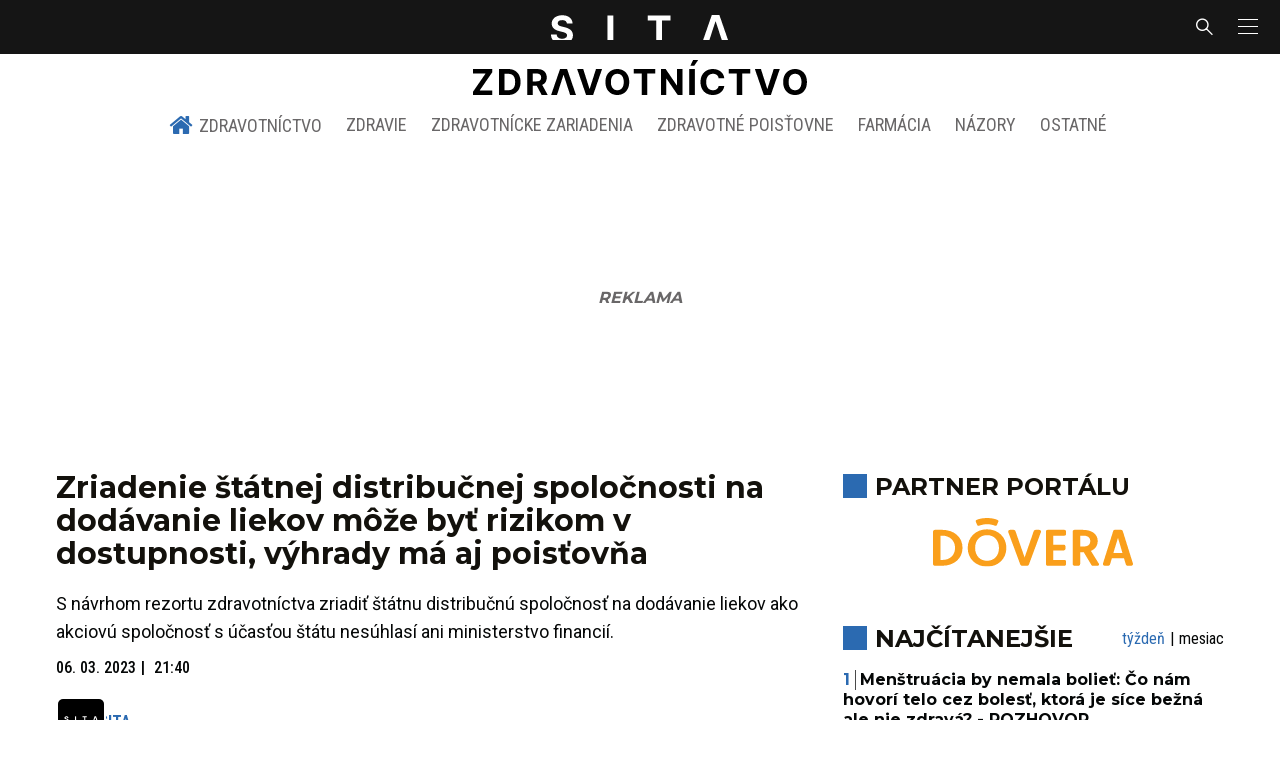

--- FILE ---
content_type: text/html; charset=utf-8
request_url: https://sita.sk/vzdravotnictve/zriadenie-statnej-distribucnej-spolocnosti-na-dodavanie-liekov-moze-byt-rizikom-v-dostupnosti-vyhrady-ma-aj-poistovna/
body_size: 18307
content:
<!doctype html>
<html data-n-head-ssr lang="sk" data-n-head="%7B%22lang%22:%7B%22ssr%22:%22sk%22%7D%7D">
  <head >
    <title>Zriadenie štátnej distribučnej spoločnosti na dodávanie liekov môže byť rizikom v dostupnosti, výhrady má aj poisťovňa - SITA Zdravotníctvo</title><meta data-n-head="ssr" charset="utf-8"><meta data-n-head="ssr" data-hid="viewport" name="viewport" content="width=device-width, initial-scale=1, viewport-fit=cover"><meta data-n-head="ssr" data-hid="google-site-verification" name="google-site-verification" content="k7HbwVF1TUnWU4rwDPg0_SJNxB6O227n1kW9wl_xhv8"><meta data-n-head="ssr" data-hid="facebook-domain-verification" name="facebook-domain-verification" content="sgqh6wn9vlcj85ntcc8xfy32qgbdx2"><meta data-n-head="ssr" data-hid="robots" name="robots" content="max-image-preview:large"><meta data-n-head="ssr" data-hid="charset" charset="utf-8"><meta data-n-head="ssr" data-hid="mobile-web-app-capable" name="mobile-web-app-capable" content="yes"><meta data-n-head="ssr" data-hid="apple-mobile-web-app-title" name="apple-mobile-web-app-title" content="SITA.sk | Objektívne správy zo Slovenska a zahraničia"><meta data-n-head="ssr" data-hid="author" name="author" content="SITA Slovenská tlačová agentúra a.s."><meta data-n-head="ssr" data-hid="theme-color" name="theme-color" content="#086CB7"><meta data-n-head="ssr" data-hid="copyright" content="SITA s.r.o." name="copyright"><meta data-n-head="ssr" data-hid="news_keywords" content="správy, krimi, spravodajstvo, news, šport, novinky, kultura, financie, komentare" name="news_keywords"><meta data-n-head="ssr" data-hid="og:locale" content="sk_SK" property="og:locale"><meta data-n-head="ssr" data-hid="og:type" content="article" property="og:type"><meta data-n-head="ssr" data-hid="og:title" content="Zriadenie štátnej distribučnej spoločnosti na dodávanie liekov môže byť rizikom v dostupnosti, výhrady má aj poisťovňa -" property="og:title"><meta data-n-head="ssr" data-hid="og:description" content="S návrhom rezortu zdravotníctva zriadiť štátnu distribučnú spoločnosť na dodávanie liekov ako akciovú spoločnosť s účasťou štátu nesúhlasí ani ministerstvo fina" property="og:description"><meta data-n-head="ssr" data-hid="description" content="S návrhom rezortu zdravotníctva zriadiť štátnu distribučnú spoločnosť na dodávanie liekov ako akciovú spoločnosť s účasťou štátu nesúhlasí ani ministerstvo fina" name="description"><meta data-n-head="ssr" data-hid="og:site_name" content="SITA.sk" property="og:site_name"><meta data-n-head="ssr" data-hid="article:section" content="Zdravotníctvo" property="article:section"><meta data-n-head="ssr" data-hid="fb:app_id" content="641384982725541" property="fb:app_id"><meta data-n-head="ssr" data-hid="og:image" content="https://cdn.sita.sk/sites/32/2022/08/gettyimages-636520002-1200x801.jpg" property="og:image"><meta data-n-head="ssr" data-hid="og:image:secure_url" content="https://cdn.sita.sk/sites/32/2022/08/gettyimages-636520002-1200x801.jpg" property="og:image:secure_url"><meta data-n-head="ssr" data-hid="og:image:width" content="1200" property="og:image:width"><meta data-n-head="ssr" data-hid="og:image:height" content="800" property="og:image:height"><link data-n-head="ssr" rel="icon" type="image/x-icon" href="/favicon.ico"><link data-n-head="ssr" rel="preconnect" href="https://sita.sk/"><link data-n-head="ssr" rel="preload" as="style" href="https://fonts.googleapis.com/css?family=Merriweather:400,700&amp;display=swap&amp;subset=latin-ext"><link data-n-head="ssr" rel="preload" as="style" href="https://fonts.googleapis.com/css?family=Roboto+Condensed:300,400,500,700&amp;display=swap&amp;subset=latin-ext"><link data-n-head="ssr" rel="preload" as="style" href="https://fonts.googleapis.com/css?family=Montserrat:300,400,500,700&amp;display=swap&amp;subset=latin-ext"><link data-n-head="ssr" rel="preload" as="style" href="https://fonts.googleapis.com/css?family=Roboto:300,400,500,700&amp;display=swap&amp;subset=latin-ext"><link data-n-head="ssr" data-hid="shortcut-icon" rel="shortcut icon" href="/_nuxt/icons/icon_64x64.4695fe.png"><link data-n-head="ssr" data-hid="apple-touch-icon" rel="apple-touch-icon" href="/_nuxt/icons/icon_512x512.4695fe.png" sizes="512x512"><link data-n-head="ssr" rel="manifest" href="/_nuxt/manifest.2f18a1ad.json" data-hid="manifest"><link data-n-head="ssr" rel="canonical" href="https://sita.sk/vzdravotnictve/zriadenie-statnej-distribucnej-spolocnosti-na-dodavanie-liekov-moze-byt-rizikom-v-dostupnosti-vyhrady-ma-aj-poistovna/"><script data-n-head="ssr" id="head-jsonld-organizer" data-hid="head-jsonld-organizer" type="application/ld+json">{"@type":"NewsMediaOrganization","@context":"http://schema.org","name":"SITA Slovenská tlačová agentúra","description":"Objektívne správy zo Slovenska a zahraničia","url":"https://sita.sk/","sameAs":["https://www.facebook.com/SITAwebnoviny","https://x.com/webnovinysk","https://www.instagram.com/sitawebnoviny/","https://www.youtube.com/@SITAagentura","https://www.tiktok.com/@sita_webnoviny","https://www.linkedin.com/company/sita-agentura/","https://t.me/sita_sk","https://news.google.com/publications/CAAqIAgKIhpDQklTRFFnTWFna0tCM05wZEdFdWMyc29BQVAB?hl=sk&gl=SK&ceid=SK%3Ask","https://sk.wikipedia.org/wiki/SITA_Slovensk%C3%A1_tla%C4%8Dov%C3%A1_agent%C3%BAra"],"logo":{"@type":"ImageObject","url":"https://cdn.sita.sk/sites/32/2025/08/sita-logo-1200x1200-1.png"}}</script><script data-n-head="ssr" id="head-jsonld-search" data-hid="head-jsonld-search" type="application/ld+json">{"@context":"https://schema.org","@type":"WebSite","url":"https://sita.sk/","potentialAction":[{"@type":"SearchAction","target":{"@type":"EntryPoint","urlTemplate":"https://sita.sk/vyhladavanie/?s={search_term_string}"},"query-input":"required name=search_term_string"}]}</script><script data-n-head="ssr" id="head-jsonld" data-hid="head-jsonld" type="application/ld+json">{"@context":"https://schema.org/","@type":"NewsArticle","mainEntityOfPage":{"@type":"WebPage","@id":"https://sita.sk/vzdravotnictve/zriadenie-statnej-distribucnej-spolocnosti-na-dodavanie-liekov-moze-byt-rizikom-v-dostupnosti-vyhrady-ma-aj-poistovna/"},"headline":"Zriadenie štátnej distribučnej spoločnosti na dodávanie liekov môže byť rizikom v dostupnosti, výhrady má aj ","image":["https://cdn.sita.sk/sites/32/2022/08/gettyimages-636520002.jpg"],"datePublished":"2023-03-06T21:40:18+01:00","dateModified":"2023-03-06T21:40:18+01:00","articleSection":"Zdravotníctvo - Farmácia","keywords":"","about":[{"@type":"Organization","name":"ANS Asociácia nemocníc Slovenska","url":"https://sita.sk/firmy-institucie/ans/"},{"@type":"Organization","name":"Dôvera zdravotná poisťovňa","url":"https://sita.sk/firmy-institucie/dovera/"},{"@type":"Organization","name":"MZ Ministerstvo zdravotníctva SR","url":"https://sita.sk/firmy-institucie/ministerstvo-zdravotnictva-sr/"},{"@type":"Place","name":"Slovensko","url":"https://sita.sk/lokalita/slovensko/"}],"isAccessibleForFree":true,"author":{"@type":"NewsMediaOrganization","name":"SITA Slovenská tlačová agentúra","description":"Objektívne správy zo Slovenska a zahraničia","url":"https://sita.sk/","sameAs":["https://www.facebook.com/SITAwebnoviny","https://x.com/webnovinysk","https://www.instagram.com/sitawebnoviny/","https://www.youtube.com/@SITAagentura","https://www.tiktok.com/@sita_webnoviny","https://www.linkedin.com/company/sita-agentura/","https://t.me/sita_sk","https://news.google.com/publications/CAAqIAgKIhpDQklTRFFnTWFna0tCM05wZEdFdWMyc29BQVAB?hl=sk&gl=SK&ceid=SK%3Ask","https://sk.wikipedia.org/wiki/SITA_Slovensk%C3%A1_tla%C4%8Dov%C3%A1_agent%C3%BAra"],"logo":{"@type":"ImageObject","url":"https://cdn.sita.sk/sites/32/2025/08/sita-logo-1200x1200-1.png"}},"description":"S návrhom rezortu zdravotníctva zriadiť štátnu distribučnú spoločnosť na dodávanie liekov ako akciovú spoločnosť s účasťou štátu nesúhlasí ani ministerstvo financií.","publisher":{"@type":"NewsMediaOrganization","name":"SITA Slovenská tlačová agentúra","description":"Objektívne správy zo Slovenska a zahraničia","url":"https://sita.sk/","sameAs":["https://www.facebook.com/SITAwebnoviny","https://x.com/webnovinysk","https://www.instagram.com/sitawebnoviny/","https://www.youtube.com/@SITAagentura","https://www.tiktok.com/@sita_webnoviny","https://www.linkedin.com/company/sita-agentura/","https://t.me/sita_sk","https://news.google.com/publications/CAAqIAgKIhpDQklTRFFnTWFna0tCM05wZEdFdWMyc29BQVAB?hl=sk&gl=SK&ceid=SK%3Ask","https://sk.wikipedia.org/wiki/SITA_Slovensk%C3%A1_tla%C4%8Dov%C3%A1_agent%C3%BAra"],"logo":{"@type":"ImageObject","url":"https://cdn.sita.sk/sites/32/2025/08/sita-logo-1200x1200-1.png"}}}</script><script data-n-head="ssr" id="adsbygoogle-id" src="https://pagead2.googlesyndication.com/pagead/js/adsbygoogle.js?client=ca-pub-8122569195373301"></script><script data-n-head="ssr" id="google-publisher-tag-init-script">var PREBID_TIMEOUT = 1000;var googletag = googletag || {};googletag.cmd = googletag.cmd || [];var pbjs_AdUnits = [];var pbjs = pbjs || {};pbjs.que = pbjs.que || [];googletag.cmd.push(function() { googletag.pubads().disableInitialLoad(); });
      const pbjs_customPriceBuckests = {
        'buckets': [{
            'precision': 2,
            'min': 0,
            'max': 3,
            'increment': 0.01
          },
          {
            'precision': 2,
            'min': 3,
            'max': 8,
            'increment': 0.05
          },
          {
            'precision': 2,
            'min': 8,
            'max': 20,
            'increment': 0.5
          }
        ]
      };

      pbjs.que.push(function() {
        pbjs.express(); // Google Ad Manager Express module
        pbjs.setConfig({
          priceGranularity: pbjs_customPriceBuckests,
          useBidCache: true,
          debug: true,
          consentManagement: {
            gdpr: {
              cmpApi: 'iab',
              timeout: 8000,
              defaultGdprScope: true
            }
          }
        });
      });

      function initRequestBids() {
        if (pbjs.initAdserverSet) return;

        console.log('initRequestBids')
        pbjs.addAdUnits(pbjs_AdUnits);
        pbjs_AdUnits = [];

        pbjs.requestBids({
          bidsBackHandler: initAdserver,
          timeout: PREBID_TIMEOUT
        });
      }

      function initAdserver() {
        if (pbjs.initAdserverSet) return;
        pbjs.initAdserverSet = true;
        console.log('initAdserver')
        googletag.cmd.push(function() {
          pbjs.setTargetingForGPTAsync && pbjs.setTargetingForGPTAsync();
          googletag.enableServices();
          googletag.pubads().refresh();
        });
      }
      googletag.cmd.push(function(){
        googletag.pubads().setCentering(true)
        googletag.pubads().enableSingleRequest();
        googletag.pubads().enableLazyLoad({
          fetchMarginPercent: 100,
          renderMarginPercent: 100,
          mobileScaling: 2.0
        });
        googletag.pubads().setSafeFrameConfig({
          allowOverlayExpansion: true,
          allowPushExpansion: true,
          sandbox: true
        });
        // googletag.enableServices();
      });
    </script><script data-n-head="ssr" id="google-publisher-tag-lib-script" src="https://securepubads.g.doubleclick.net/tag/js/gpt.js"></script><script data-n-head="ssr" id="gemius-init-script">var pp_gemius_use_cmp = true;</script><script data-n-head="ssr" src="https://imasdk.googleapis.com/js/sdkloader/ima3.js"></script><link rel="preload" href="/_nuxt/b0ff5e3.modern.js" as="script"><link rel="preload" href="/_nuxt/a4f75da.modern.js" as="script"><link rel="preload" href="/_nuxt/css/4619e51.css" as="style"><link rel="preload" href="/_nuxt/487dd9e.modern.js" as="script"><link rel="preload" href="/_nuxt/css/75f0ae8.css" as="style"><link rel="preload" href="/_nuxt/8e72d69.modern.js" as="script"><link rel="preload" href="/_nuxt/css/7efb3e0.css" as="style"><link rel="preload" href="/_nuxt/94f3df8.modern.js" as="script"><link rel="preload" href="/_nuxt/30b699a.modern.js" as="script"><link rel="preload" href="/_nuxt/e70e70e.modern.js" as="script"><link rel="preload" href="/_nuxt/css/3041de8.css" as="style"><link rel="preload" href="/_nuxt/e163fa2.modern.js" as="script"><link rel="preload" href="/_nuxt/4ec838b.modern.js" as="script"><link rel="stylesheet" href="/_nuxt/css/4619e51.css"><link rel="stylesheet" href="/_nuxt/css/75f0ae8.css"><link rel="stylesheet" href="/_nuxt/css/7efb3e0.css"><link rel="stylesheet" href="/_nuxt/css/3041de8.css">
  </head>
  <body class="has-skin-vzdravotnictve" data-n-head="%7B%22class%22:%7B%22ssr%22:%22has-skin-vzdravotnictve%22%7D%7D">
    <div data-server-rendered="true" id="__nuxt"><!----><div id="__layout"><section class="body"><aside class="slidemenu"><nav role="navigation" aria-label="Bočná navigácia" class="menu"><form action="/vyhladavanie/?s=&amp;website=vzdravotnictve" method="GET" class="navbar-searchform search field has-addons"><div class="control"><input placeholder="Zadajte vyhľadávaný výraz" type="text" name="s" value="" class="input"> <input name="website" type="hidden" value="vzdravotnictve"></div> <div class="control"><button title="Odoslať" type="submit" class="button is-primary"><span class="icon icon-search"></span></button></div></form> <div class="login is-inverted overlaypreloader topbar-meta is-loading"><div><a href="http://predplatne.sita.sk/subscriptions/subscriptions/new" target="_blank" class="button is-small is-primary button-register">
      Registrácia
    </a></div> <div class="dropdown is-right is-hoverable"><div class="dropdown-trigger"><span aria-haspopup="true" aria-controls="dropdown-login" class="button login-button-account is-small">
        Prihlásenie
        </span></div> <div id="dropdown-login" class="login-dropdown dropdown-menu"><div class="overlaypreloader"><!----></div></div></div></div> <div class="slidemenu-inner"><div class="menu-list menu-list-op"><div class="card"><div class="card-header"><div class="card-header-title op-title"><h4>
          Zdravotníctvo
        </h4></div></div> <div class="card-content"><ul><li><a href="/vzdravotnictve/" aria-current="page" class="is-active"><strong>Zdravotníctvo</strong></a></li> <li><a href="/vzdravotnictve/kategoria/zdravotnictvo/">
            Zdravie
          </a></li> <li><a href="/vzdravotnictve/kategoria/zdravotnicke-zariadenia/">
            Zdravotnícke zariadenia
          </a></li> <li><a href="/vzdravotnictve/kategoria/poistovnictvo/">
            Zdravotné poisťovne
          </a></li> <li><a href="/vzdravotnictve/kategoria/farmacia/">
            Farmácia
          </a></li> <li><a href="/vzdravotnictve/kategoria/ostatne/">
            Ostatné
          </a></li></ul></div></div></div> <div class="menu-list menu-list-highlight"><span class="pulsing-bullet"></span> <div class="card"><div class="card-header"><div class="card-header-title"><h4>
        Aktuálne správy
      </h4></div> <p class="card-header-icon"><span class="icon"><span class="header-icon" style="transition: all 450ms ease 0s;"><svg viewBox="0 0 129 129"><g><path d="M121.3 34.6c-1.6-1.6-4.2-1.6-5.8 0l-51 51.1-51.1-51.1c-1.6-1.6-4.2-1.6-5.8 0-1.6 1.6-1.6 4.2 0 5.8l53.9 53.9c.8.8 1.8 1.2 2.9 1.2 1 0 2.1-.4 2.9-1.2l53.9-53.9c1.7-1.6 1.7-4.2.1-5.8z"></path></g></svg></span></span></p></div> <div class="accordion-body"><div class="card-content"><!----></div></div></div></div> <div class="menu-list"><a href="/" aria-current="page" class="card-header-title no-child icon-link is-active"><div class="slidemenu-icon icon icon-home"></div> <h4>SITA.sk</h4></a></div> <div class="menu-list menu-list-sita"><div class="card"><div class="card-header"><div class="card-header-title"><h4>
        Správy
      </h4></div> <p class="card-header-icon"><span class="icon"><span class="header-icon" style="transition: all 450ms ease 0s;"><svg viewBox="0 0 129 129"><g><path d="M121.3 34.6c-1.6-1.6-4.2-1.6-5.8 0l-51 51.1-51.1-51.1c-1.6-1.6-4.2-1.6-5.8 0-1.6 1.6-1.6 4.2 0 5.8l53.9 53.9c.8.8 1.8 1.2 2.9 1.2 1 0 2.1-.4 2.9-1.2l53.9-53.9c1.7-1.6 1.7-4.2.1-5.8z"></path></g></svg></span></span></p></div> <div class="accordion-body"><div class="card-content"><!----></div></div></div> <div class="card"><div class="card-header"><div class="card-header-title"><h4>
        Ekonomika
      </h4></div> <p class="card-header-icon"><span class="icon"><span class="header-icon" style="transition: all 450ms ease 0s;"><svg viewBox="0 0 129 129"><g><path d="M121.3 34.6c-1.6-1.6-4.2-1.6-5.8 0l-51 51.1-51.1-51.1c-1.6-1.6-4.2-1.6-5.8 0-1.6 1.6-1.6 4.2 0 5.8l53.9 53.9c.8.8 1.8 1.2 2.9 1.2 1 0 2.1-.4 2.9-1.2l53.9-53.9c1.7-1.6 1.7-4.2.1-5.8z"></path></g></svg></span></span></p></div> <div class="accordion-body"><div class="card-content"><!----></div></div></div> <div class="card"><div class="card-header"><div class="card-header-title"><h4>
        Spoločnosť
      </h4></div> <p class="card-header-icon"><span class="icon"><span class="header-icon" style="transition: all 450ms ease 0s;"><svg viewBox="0 0 129 129"><g><path d="M121.3 34.6c-1.6-1.6-4.2-1.6-5.8 0l-51 51.1-51.1-51.1c-1.6-1.6-4.2-1.6-5.8 0-1.6 1.6-1.6 4.2 0 5.8l53.9 53.9c.8.8 1.8 1.2 2.9 1.2 1 0 2.1-.4 2.9-1.2l53.9-53.9c1.7-1.6 1.7-4.2.1-5.8z"></path></g></svg></span></span></p></div> <div class="accordion-body"><div class="card-content"><!----></div></div></div> <div class="card"><div class="card-header"><div class="card-header-title"><h4>
        Šport
      </h4></div> <p class="card-header-icon"><span class="icon"><span class="header-icon" style="transition: all 450ms ease 0s;"><svg viewBox="0 0 129 129"><g><path d="M121.3 34.6c-1.6-1.6-4.2-1.6-5.8 0l-51 51.1-51.1-51.1c-1.6-1.6-4.2-1.6-5.8 0-1.6 1.6-1.6 4.2 0 5.8l53.9 53.9c.8.8 1.8 1.2 2.9 1.2 1 0 2.1-.4 2.9-1.2l53.9-53.9c1.7-1.6 1.7-4.2.1-5.8z"></path></g></svg></span></span></p></div> <div class="accordion-body"><div class="card-content"><!----></div></div></div> <div class="card"><div class="card-header"><div class="card-header-title"><h4>
        Počasie
      </h4></div> <p class="card-header-icon"><span class="icon"><span class="header-icon" style="transition: all 450ms ease 0s;"><svg viewBox="0 0 129 129"><g><path d="M121.3 34.6c-1.6-1.6-4.2-1.6-5.8 0l-51 51.1-51.1-51.1c-1.6-1.6-4.2-1.6-5.8 0-1.6 1.6-1.6 4.2 0 5.8l53.9 53.9c.8.8 1.8 1.2 2.9 1.2 1 0 2.1-.4 2.9-1.2l53.9-53.9c1.7-1.6 1.7-4.2.1-5.8z"></path></g></svg></span></span></p></div> <div class="accordion-body"><div class="card-content"><!----></div></div></div> <div class="card"><div class="card-header"><div class="card-header-title"><h4>
        Video
      </h4></div> <p class="card-header-icon"><span class="icon"><span class="header-icon" style="transition: all 450ms ease 0s;"><svg viewBox="0 0 129 129"><g><path d="M121.3 34.6c-1.6-1.6-4.2-1.6-5.8 0l-51 51.1-51.1-51.1c-1.6-1.6-4.2-1.6-5.8 0-1.6 1.6-1.6 4.2 0 5.8l53.9 53.9c.8.8 1.8 1.2 2.9 1.2 1 0 2.1-.4 2.9-1.2l53.9-53.9c1.7-1.6 1.7-4.2.1-5.8z"></path></g></svg></span></span></p></div> <div class="accordion-body"><div class="card-content"><!----></div></div></div> <div class="card"><div class="card-header"><div class="card-header-title"><h4>
        Horoskopy
      </h4></div> <p class="card-header-icon"><span class="icon"><span class="header-icon" style="transition: all 450ms ease 0s;"><svg viewBox="0 0 129 129"><g><path d="M121.3 34.6c-1.6-1.6-4.2-1.6-5.8 0l-51 51.1-51.1-51.1c-1.6-1.6-4.2-1.6-5.8 0-1.6 1.6-1.6 4.2 0 5.8l53.9 53.9c.8.8 1.8 1.2 2.9 1.2 1 0 2.1-.4 2.9-1.2l53.9-53.9c1.7-1.6 1.7-4.2.1-5.8z"></path></g></svg></span></span></p></div> <div class="accordion-body"><div class="card-content"><!----></div></div></div> <div class="card"><div class="card-header"><div class="card-header-title"><h4>
        Zaujímavosti
      </h4></div> <p class="card-header-icon"><span class="icon"><span class="header-icon" style="transition: all 450ms ease 0s;"><svg viewBox="0 0 129 129"><g><path d="M121.3 34.6c-1.6-1.6-4.2-1.6-5.8 0l-51 51.1-51.1-51.1c-1.6-1.6-4.2-1.6-5.8 0-1.6 1.6-1.6 4.2 0 5.8l53.9 53.9c.8.8 1.8 1.2 2.9 1.2 1 0 2.1-.4 2.9-1.2l53.9-53.9c1.7-1.6 1.7-4.2.1-5.8z"></path></g></svg></span></span></p></div> <div class="accordion-body"><div class="card-content"><!----></div></div></div> <div class="card"><div class="card-header"><div class="card-header-title"><h4>
        Fotogalérie
      </h4></div> <p class="card-header-icon"><span class="icon"><span class="header-icon" style="transition: all 450ms ease 0s;"><svg viewBox="0 0 129 129"><g><path d="M121.3 34.6c-1.6-1.6-4.2-1.6-5.8 0l-51 51.1-51.1-51.1c-1.6-1.6-4.2-1.6-5.8 0-1.6 1.6-1.6 4.2 0 5.8l53.9 53.9c.8.8 1.8 1.2 2.9 1.2 1 0 2.1-.4 2.9-1.2l53.9-53.9c1.7-1.6 1.7-4.2.1-5.8z"></path></g></svg></span></span></p></div> <div class="accordion-body"><div class="card-content"><!----></div></div></div> <div class="card"><div class="card-header"><div class="card-header-title"><h4>
        Magazíny
      </h4></div> <p class="card-header-icon"><span class="icon"><span class="header-icon" style="transition: all 450ms ease 0s;"><svg viewBox="0 0 129 129"><g><path d="M121.3 34.6c-1.6-1.6-4.2-1.6-5.8 0l-51 51.1-51.1-51.1c-1.6-1.6-4.2-1.6-5.8 0-1.6 1.6-1.6 4.2 0 5.8l53.9 53.9c.8.8 1.8 1.2 2.9 1.2 1 0 2.1-.4 2.9-1.2l53.9-53.9c1.7-1.6 1.7-4.2.1-5.8z"></path></g></svg></span></span></p></div> <div class="accordion-body"><div class="card-content"><!----></div></div></div></div> <div class="menu-list"><div class="card"><div class="card-header"><div class="card-header-title"><h4>
        Skupina SITA
      </h4></div> <p class="card-header-icon"><span class="icon"><span class="header-icon" style="transition: all 450ms ease 0s;"><svg viewBox="0 0 129 129"><g><path d="M121.3 34.6c-1.6-1.6-4.2-1.6-5.8 0l-51 51.1-51.1-51.1c-1.6-1.6-4.2-1.6-5.8 0-1.6 1.6-1.6 4.2 0 5.8l53.9 53.9c.8.8 1.8 1.2 2.9 1.2 1 0 2.1-.4 2.9-1.2l53.9-53.9c1.7-1.6 1.7-4.2.1-5.8z"></path></g></svg></span></span></p></div> <div class="accordion-body"><div class="card-content"><!----></div></div></div></div> <div class="menu-list"><a href="https://sita.ecomailapp.cz/public/subscribe/6/3fdfd544852ed7431aa64f3b9481afb9" target="_blank" class="card-header-title no-child"><h4>Newsletter</h4></a></div> <nav role="navigation" aria-label="Sociálne siete"><ul class="social-icons"><li><a href="https://www.facebook.com/SITAwebnoviny" target="_blank" aria-label="SITA na Facebooku (otvorí sa v novom okne)" class="social-icon"><div class="icon icon-facebook-round"></div></a></li> <li><a href="https://x.com/webnovinysk" target="_blank" aria-label="SITA na sieti X (otvorí sa v novom okne)" class="social-icon"><div class="icon icon-twitter-x"></div></a></li> <li><a href="https://www.instagram.com/sitawebnoviny/" target="_blank" aria-label="SITA na Instagrame (otvorí sa v novom okne)" class="social-icon"><div class="icon icon-instagram-square"></div></a></li> <li><a href="https://www.youtube.com/@SITAagentura" target="_blank" aria-label="SITA na YouTube (otvorí sa v novom okne)" class="social-icon"><div class="icon icon-youtube-round"></div></a></li> <li><a href="https://www.tiktok.com/@sita_webnoviny" target="_blank" aria-label="SITA na TikToku (otvorí sa v novom okne)" class="social-icon"><div class="icon icon-tiktok-round"></div></a></li> <li><a href="https://www.linkedin.com/company/sita-agentura/" target="_blank" aria-label="SITA na LinkedIn (otvorí sa v novom okne)" class="social-icon"><div class="icon icon-linkedin-round"></div></a></li></ul></nav></div></nav></aside> <div class="topbar-wrap"><div class="topbar is-touch-padding"><!----> <div class="topbar-start"></div> <div class="topbar-center"><div class="topbar-brand"><a href="/" aria-current="page" class="is-active"><img src="/assets/images/logo/sita.svg?1" alt="SITA" height="22" width="175" class="topbar-brand-img"></a></div></div> <div class="topbar-end"><div class="navbar-search navbar-end"><a class="icon-search navbar-item"></a></div> <a class="navbar-item navbar-menu_burger topbar-menu-toggle"><span role="button" aria-label="menu" aria-expanded="false" class="navbar-burger"><span aria-hidden="true"></span> <span aria-hidden="true"></span> <span aria-hidden="true"></span></span></a></div></div></div> <header class="header"><!----> <div class="navbar is-header"><div class="container"><div class="navbar-center"><div class="navbar-brand"><a href="/vzdravotnictve/" aria-current="page" class="navbar-item is-logo is-active"><!----> <img src="/assets/images/logo/vzdravotnictve.svg?3" alt="Vzdravotnictve" height="25" width="434" class="navbar-logo has-diacritics"></a></div></div></div></div> <nav role="navigation" aria-label="Hlavná navigácia" class="navbar is-menu"><div class="container"><div class="navbar-menu navbar-menu-main"><div class="navbar-center"><a href="/vzdravotnictve/" aria-current="page" class="navbar-link home-link is-arrowless is-tab is-active"><div class="navbar-icon icon icon-home"></div>
    Zdravotníctvo
  </a> <a href="/vzdravotnictve/kategoria/zdravotnictvo/" class="navbar-item is-tab">
    Zdravie
  </a> <a href="/vzdravotnictve/kategoria/zdravotnicke-zariadenia/" class="navbar-item is-tab">
    Zdravotnícke zariadenia
  </a> <a href="/vzdravotnictve/kategoria/poistovnictvo/" class="navbar-item is-tab">
    Zdravotné poisťovne
  </a> <a href="/vzdravotnictve/kategoria/farmacia/" class="navbar-item is-tab">
    Farmácia
  </a> <a href="/vzdravotnictve/kategoria/nazory/" class="navbar-item is-tab">
    Názory
  </a> <a href="/vzdravotnictve/kategoria/ostatne/" class="navbar-item is-tab">
    Ostatné
  </a></div></div></div></nav> <!----></header> <div class="branding branding-wide"><div class="branding-left"><!----></div> <div class="branding-right"><!----></div> <div class="branding-center gpt-wrap is-branding-center is-centered"><!----></div></div> <div class="container"><div class="notification is-danger is-browsersupport">
    Používate <strong>zastaralý</strong> prehliadač, stránka sa Vám nemusí
    zobraziť správne. Odporúčame
    <a href="http://browsehappy.com/" target="_blank" rel="noopener">stiahnuť nový prehliadač tu</a>.
  </div></div> <!----> <main class="main is-default post-redesign"><div class="main-container container"><div class="post-redesign-content"><article class="main-content entry is-article post-1862638"><!----> <!----> <header class="entry-heading"><h1 class="entry-title title">Zriadenie štátnej distribučnej spoločnosti na dodávanie liekov môže byť rizikom v dostupnosti, výhrady má aj poisťovňa</h1> <div class="entry-excerpt">S návrhom rezortu zdravotníctva zriadiť štátnu distribučnú spoločnosť na dodávanie liekov ako akciovú spoločnosť s účasťou štátu nesúhlasí ani ministerstvo financií.</div> <div class="entry-meta entry-meta-dates"><div class="entry-meta-dates-created"><time datetime="2023-03-06T21:40:18+01:00" class="entry-meta-item entry-meta-date">06. 03. 2023</time> <time datetime="2023-03-06T21:40:18+01:00" class="entry-meta-item entry-meta-date">21:40</time></div> <!----></div> <div class="entry-top-meta is-flex"><div class="entry-authormeta entry-authormeta-multiple is-flex"><div class="entry-authormeta-images is-flex"><div class="entry-authormeta-image image"><span><img src="https://cdn.sita.sk/sites/32/2023/02/vzdravotnictve-profile-default-logo.svg" alt="SITA" width="50" height="50"></span></div></div> <div class="entry-authormeta-single-name"><div><div class="entry-authormeta-namewrap"><strong class="entry-authormeta-name">SITA</strong></div></div> <!----></div></div> <div class="article-meta is-flex"><div class="article-length">
    3 min. čítania
    <div class="icon icon-clock"></div></div> <!----></div></div> <div class="entry-image image is-featured"><img src="https://cdn.sita.sk/sites/32/2022/08/gettyimages-636520002-768x513.jpg" alt="Liek, lieky, peniaze" width="768" height="513" class="image-img"> <div class="image-caption"><!----> <span class="image-caption-copyright">Foto: ilustračné, <a href="https://www.gettyimages.com/" target="_blank" rel="nofollow">www.gettyimages.com</a></span></div></div> <div class="is-flex entry-meta-share"><div class="entry-meta entry-meta-links"><span class="entry-meta-item entry-meta-locations"><a href="/lokalita/slovensko/" rel="category tag" class="link">Slovensko
    </a></span> <!----> <span class="entry-meta-item entry-meta-categories"><a href="/vzdravotnictve/kategoria/farmacia/" rel="category tag" class="link">Farmácia
    </a></span> <span class="entry-meta-item entry-meta-categories"><a href="/kl/zdravotnictvo/slovensko/" rel="category tag" class="link">Zdravotníctvo z lokality Slovensko
    </a></span></div> <div class="entry-share-redesign"><div class="is-hidden-desktop"><button class="share-button"><div class="icon icon-share2"></div>
      Zdieľať
    </button></div> <button class="share-button is-hidden-touch"><div class="icon icon-share2"></div>
    Zdieľať
  </button> <!----></div></div> <!----></header> <main class="entry-main"><div class="content entry-content wp-content"><div class="wp-content-inner"><p>Zriadenie štátnej distribučnej spoločnosti na dodávanie liekov a zdravotníckych pomôcok môže byť rizikom pri zachovaní dostupnosti liekov pre všetkých poskytovateľov zdravotnej starostlivosti.</p><!----><h2>Zachovanie dostupnosti</h2><p><a href="/firmy-institucie/ministerstvo-zdravotnictva-sr/">Ministerstvu zdravotníctva SR</a> to odkázala <a href="/firmy-institucie/ans/">Asociácia nemocníc Slovenska (ANS)</a>. Ak ministerstvo zdravotníctva podľa ANS zriadi štátnu distribučnú spoločnosť, alokácie liekov pre slovenský trh sa nezvýšia, ale prerozdelia.</p><p><em>„Ak si štátna distribučná spoločnosť vydobyje významné zastúpenie na trhu distribúcie liekov, je dôvodné predpokladať, že štátny distribútor bude disponovať výraznou alokáciou liekov, ktoré bude prioritne dodávať pre štátne nemocnice, štátne lekárne a ostatné zdravotnícke zariadenia,“</em> upozornila ANS v pripomienke k materiálu z rezortu zdravotníctva.</p><p>Pri liekoch s obmedzenou dostupnosťou a pri špecifických liekoch tak ostatní poskytovatelia zdravotnej starostlivosti môžu mať podľa asociácie nemocníc reálny problém s ich dostupnosťou.</p><h2>Vytváranie zisku</h2><p>S návrhom rezortu zdravotníctva zriadiť štátnu distribučnú spoločnosť na dodávanie liekov a zdravotníckych pomôcok ako akciovú spoločnosť s účasťou štátu nesúhlasí ministerstvo financií.</p><p>Upozorňuje na to, že primárnym cieľom takejto spoločnosti nemá byť vytváranie zisku, avšak akciová spoločnosť je o podnikateľskej činnosti a zisku.<!----></p><p><em>„Žiadame vypracovať štúdiu uskutočniteľnosti, ktorá komplexne posúdi zvažované alternatívy zriadenia štátnej distribučnej spoločnosti,“</em> uviedol rezort financií.</p><p>Materiál odporúča vylepšiť z pohľadu obsahu tak, aby boli preukázateľné výhody založenia akciovej spoločnosti. Upozorňuje na to, že štátna distribučná spoločnosť nebude mať vlastné sklady, dopravu a zamestnancov, ale bude spočívať hlavne na IT riešení pre centrálny nákup liekov pre štátne zdravotnícke zariadenia.</p><h2>Neúčelný krok</h2><p>K návrhu zriadiť štátnu distribučnú spoločnosť na dodávanie liekov a zdravotníckych pomôcok má zásadné výhrady aj zdravotná poisťovňa <a href="/firmy-institucie/dovera/">Dôvera</a>. Tento krok považuje za neúčelný, potreba zriadenia takejto spoločnosti podľa poisťovne nenapĺňa žiadny verejný záujem.<!----></p><p><em>„Štátna distribučná spoločnosť nebude efektívne fungovať. Môžeme to vidieť na neefektívnom fungovaní štátnych nemocníc a štátnej zdravotnej poisťovne, ako aj rôznych iných projektoch realizovaných štátom,“</em> upozorňuje.</p><p>Ministerstvo zdravotníctva, v ktorého pôsobnosti má byť štátna distribučná spoločnosť, podľa poisťovne Dôvera nie je v súčasnosti schopné ani riadne a včas realizovať niekoľko projektov z plánu obnovy, napríklad výstavbu nemocnice Rázsochy.</p><p><em>„Kvalita a efektívnosť distribúcie liekov bude jej zriadením zjavne zhoršená,“</em> dodala poisťovňa Dôvera.<!----></p><h2>Zriadenie spoločnosti</h2><p>Ministerstvo zdravotníctva SR chce zriadiť štátnu distribučnú spoločnosť na dodávanie liekov a zdravotníckych pomôcok. Týmto krokom plánuje zefektívniť distribúciu liekov a zabezpečiť sebestačnosť štátnych zdravotníckych zariadení pri zásobovaní a distribúcii liekov.</p><p>Zriadenie distribučnej spoločnosti si vyžiada 15 miliónov eur ako vklad do základného imania pri jej založení. Zriadenie štátnej distribučnej spoločnosti by podľa ministerstva mohlo zabrániť dominantnej pozícii na trhu liekov úzkemu okruhu súkromných firiem a ich neúmernému vplyvu na cenu liekov a ich distribúciu.</p><p><em> „Ministerstvo zdravotníctva SR má za to, že v uvedenom segmente je potrebné zabezpečiť aspoň čiastočnú nezávislosť štátu od súkromných distribútorov liekov a zdravotníckych pomôcok, ktorá je nevyhnutná v prípade mimoriadnych situácií, akým je aj napríklad nedávna pandémia ochorenia COVID-19,“</em> dodal rezort.<!----></p></div></div> <div class="is-flex entry-social-share"><div class="social-follow-container"><!----> <!----> <!----> <!----> <!----></div> <div class="newsletter-redesign"><button class="newsletter-button"><div class="icon icon-mail4"></div>
    Odber noviniek
  </button> <!----></div> <div class="entry-share-redesign"><div class="is-hidden-desktop"><button class="share-button"><div class="icon icon-share2"></div>
      Zdieľať
    </button></div> <button class="share-button is-hidden-touch"><div class="icon icon-share2"></div>
    Zdieľať
  </button> <!----></div></div> <!----> <div class="entry-company tags are-large"><strong class="tags-title">Firmy a inštitúcie:</strong> <a href="/firmy-institucie/ans/" rel="category tag" class="entry-company-item has-tag-separator tag">ANS Asociácia nemocníc Slovenska</a><a href="/firmy-institucie/dovera/" rel="category tag" class="entry-company-item has-tag-separator tag">Dôvera zdravotná poisťovňa</a><a href="/firmy-institucie/ministerstvo-zdravotnictva-sr/" rel="category tag" class="entry-company-item has-tag-separator tag">MZ Ministerstvo zdravotníctva SR</a></div> <!----> <!----> <!----> <!----> <div class="is-flex margin-top-two bottom-border"><div class="sendtip">
  Máte tip na článok?
  <a href="/tipy-na-clanky/" class="sendtip-link">Napíšte nám TU</a></div> <div class="entry-report-problem"><a href="mailto:webredakcia@sita.sk?subject=Report chyby na SITA.sk&amp;body=Dobry%20den,%0AMate%20chybu%20na%20adrese%0A%0Ahttps://sita.sk/vzdravotnictve/zriadenie-statnej-distribucnej-spolocnosti-na-dodavanie-liekov-moze-byt-rizikom-v-dostupnosti-vyhrady-ma-aj-poistovna/%0A%0AChyba%20sa%20prejavuje%20takto:%0A%5Bpros%C3%ADm%20rozp%C3%ADsa%C5%A5%20a%20nap%C3%ADsa%C5%A5%20aj%20n%C3%A1zov%20a%20verziu%20prehliada%C4%8Da%5D%0A%0A" class="link has-text-danger"><small class="icon icon-notification"></small>
          Nahlásiť problém
        </a></div></div> <div id="taboola-recommended" class="has-text-right taboola-recommended"></div> <div class="widget articles-new"><h2 class="widget-title-wrap hr"><span class="widget-title hr-item title">Najnovšie na SITA.sk</span></h2> <div class="is-hidden-touch"><div class="articlelist is-style-three-grid"><div class="articlelist-item"><article class="media is-style-grid-small"><figure><a href="/bratislavska-mestska-spolocnost-olo-hlada-generalneho-zhotovitela-modernizacie-spalovne/" class="media-image image"><img loading="lazy" src="https://cdn.sita.sk/sites/32/2024/11/6749c141f19a0912232515-scaled-1-672x448.jpg" alt="ZEVO: Zneškodňovanie zmesového odpadu" width="672" height="448"> <!----></a></figure> <header class="media-header"><h2 class="media-title title"><a href="/bratislavska-mestska-spolocnost-olo-hlada-generalneho-zhotovitela-modernizacie-spalovne/" class="link media-link">Bratislavská mestská spoločnosť OLO hľadá generálneho zhotoviteľa modernizácie spaľovne
      </a></h2> <small class="media-author"><a href="/author/ambrova/" class="media-author-link">Slávka Ambrová
    </a></small></header></article></div><div class="articlelist-item"><article class="media is-style-grid-small"><figure><a href="/vzdravotnictve/danone-stahuje-z-trhu-niektore-sarze-dojcenskej-vyzivy-nutrilon-advanced-1-moze-v-nej-byt-toxin/" class="media-image image"><img loading="lazy" src="https://cdn.sita.sk/sites/32/2024/11/um-672x448.jpg" alt="Umelé mlieko, dieťa, bábätko" width="672" height="448"> <!----></a></figure> <header class="media-header"><h2 class="media-title title"><a href="/vzdravotnictve/danone-stahuje-z-trhu-niektore-sarze-dojcenskej-vyzivy-nutrilon-advanced-1-moze-v-nej-byt-toxin/" class="link media-link">Danone sťahuje z trhu niektoré šarže dojčenskej výživy Nutrilon Advanced 1, môže v nej byť toxín
      </a></h2> <small class="media-author"><a href="/author/zuzanacavajdova/" class="media-author-link">Zuzana Čavajdová
    </a></small></header></article></div><div class="articlelist-item"><article class="media is-style-grid-small"><figure><a href="/vskolstve/ocenenie-ucitelska-osobnost-slovenska-ma-32-nominovanych-polovica-je-z-vychodneho-slovenska/" class="media-image image"><img loading="lazy" src="https://cdn.sita.sk/sites/32/2021/11/gettyimages-853344122-672x448.jpg" alt="Učiteľ, knihy" width="672" height="448"> <!----></a></figure> <header class="media-header"><h2 class="media-title title"><a href="/vskolstve/ocenenie-ucitelska-osobnost-slovenska-ma-32-nominovanych-polovica-je-z-vychodneho-slovenska/" class="link media-link">Ocenenie Učiteľská osobnosť Slovenska má 32 nominovaných, polovica je z východného Slovenska
      </a></h2> <small class="media-author"><a href="/author/lorincova/" class="media-author-link">Katarína Lörincová
    </a></small></header></article></div><div class="articlelist-item"><article class="media is-style-grid-small"><figure><a href="/top-foto-dna-27-januar-2026-den-pamiatky-obeti-holokaustu-a-slub-olympionikov-a-paralympionikov/" class="media-image image"><img loading="lazy" src="https://cdn.sita.sk/sites/32/2026/01/6978bc4a71d7b577261357-672x448.jpg" alt="PREZIDENT: Sľub olympionikov a paralympionikov" width="672" height="448"> <span class="articleoptions articleoptions-text articleoptions-image-text"><span title="Obsahuje fotogalériu" class="articleoptions-item text-photo"></span> <!----> <!----></span></a></figure> <header class="media-header"><h2 class="media-title title"><a href="/top-foto-dna-27-januar-2026-den-pamiatky-obeti-holokaustu-a-slub-olympionikov-a-paralympionikov/" class="link media-link">Top foto dňa (27. január 2026): Deň pamiatky obetí holokaustu a sľub olympionikov a paralympionikov
      </a></h2> <small class="media-author"><a href="/author/andreamezeiova/" class="media-author-link">Andrea Mezeiová
    </a></small></header></article></div><div class="articlelist-item"><article class="media is-style-grid-small"><figure><a href="/venergetike/opozicia-kritizuje-fica-za-obhajovanie-ruskeho-plynu-ide-proti-zaujmom-slovenska-aj-europskej-unie/" class="media-image image"><img loading="lazy" src="https://cdn.sita.sk/sites/32/2025/05/65e9a69394831010084528-672x448.jpeg" alt="SMER SD: Kandidátka do volieb do europarlamentu" width="672" height="448"> <!----></a></figure> <header class="media-header"><h2 class="media-title title"><a href="/venergetike/opozicia-kritizuje-fica-za-obhajovanie-ruskeho-plynu-ide-proti-zaujmom-slovenska-aj-europskej-unie/" class="link media-link">Opozícia kritizuje Fica za obhajovanie ruského plynu, ide proti záujmom Slovenska aj Európskej únie
      </a></h2> <small class="media-author"><a href="/author/pietova/" class="media-author-link">Mária Pietová
    </a></small></header></article></div><div class="articlelist-item"><article class="media is-style-grid-small"><figure><a href="/koniec-sveta-nebol-nikdy-blizsie-mozu-za-to-jadrove-zbrane-klimaticka-kriza-aj-masovy-rast-dezinformacii/" class="media-image image"><img loading="lazy" src="https://cdn.sita.sk/sites/32/2026/01/gettyimages-1454426928-672x448.jpg" alt="Round black and white clock with both the hour hand and minute hand almost pointing to 12 o'clock. Illustration of the concept of due date, deadline, countdown and doomsday" width="672" height="448"> <!----></a></figure> <header class="media-header"><h2 class="media-title title"><a href="/koniec-sveta-nebol-nikdy-blizsie-mozu-za-to-jadrove-zbrane-klimaticka-kriza-aj-masovy-rast-dezinformacii/" class="link media-link">Koniec sveta nebol nikdy bližšie. Môžu za to jadrové zbrane, klimatická kríza aj masový rast dezinformácií
      </a></h2> <small class="media-author"><a href="/author/tomasdonoval/" class="media-author-link">Tomáš Donoval
    </a></small></header></article></div></div></div> <div class="is-hidden-desktop"><div class="articlelist"><div class="articlelist-item"><article class="media is-default is-style-4-redesign"><figure class="media-left"><a href="/bratislavska-mestska-spolocnost-olo-hlada-generalneho-zhotovitela-modernizacie-spalovne/" class="media-image image"><img loading="lazy" src="https://cdn.sita.sk/sites/32/2024/11/6749c141f19a0912232515-scaled-1-312x208.jpg" alt="ZEVO: Zneškodňovanie zmesového odpadu" width="312" height="208"> <!----></a></figure> <header class="media-content"><h2 class="media-title title"><a href="/bratislavska-mestska-spolocnost-olo-hlada-generalneho-zhotovitela-modernizacie-spalovne/" class="link media-link">Bratislavská mestská spoločnosť OLO hľadá generálneho zhotoviteľa modernizácie spaľovne
      </a></h2> <!----></header></article></div><div class="articlelist-item"><article class="media is-default is-style-4-redesign"><figure class="media-left"><a href="/vzdravotnictve/danone-stahuje-z-trhu-niektore-sarze-dojcenskej-vyzivy-nutrilon-advanced-1-moze-v-nej-byt-toxin/" class="media-image image"><img loading="lazy" src="https://cdn.sita.sk/sites/32/2024/11/um-312x208.jpg" alt="Umelé mlieko, dieťa, bábätko" width="312" height="208"> <!----></a></figure> <header class="media-content"><h2 class="media-title title"><a href="/vzdravotnictve/danone-stahuje-z-trhu-niektore-sarze-dojcenskej-vyzivy-nutrilon-advanced-1-moze-v-nej-byt-toxin/" class="link media-link">Danone sťahuje z trhu niektoré šarže dojčenskej výživy Nutrilon Advanced 1, môže v nej byť toxín
      </a></h2> <!----></header></article></div><div class="articlelist-item"><article class="media is-default is-style-4-redesign"><figure class="media-left"><a href="/vskolstve/ocenenie-ucitelska-osobnost-slovenska-ma-32-nominovanych-polovica-je-z-vychodneho-slovenska/" class="media-image image"><img loading="lazy" src="https://cdn.sita.sk/sites/32/2021/11/gettyimages-853344122-312x208.jpg" alt="Učiteľ, knihy" width="312" height="208"> <!----></a></figure> <header class="media-content"><h2 class="media-title title"><a href="/vskolstve/ocenenie-ucitelska-osobnost-slovenska-ma-32-nominovanych-polovica-je-z-vychodneho-slovenska/" class="link media-link">Ocenenie Učiteľská osobnosť Slovenska má 32 nominovaných, polovica je z východného Slovenska
      </a></h2> <!----></header></article></div><div class="articlelist-item"><article class="media is-default is-style-4-redesign"><figure class="media-left"><a href="/top-foto-dna-27-januar-2026-den-pamiatky-obeti-holokaustu-a-slub-olympionikov-a-paralympionikov/" class="media-image image"><img loading="lazy" src="https://cdn.sita.sk/sites/32/2026/01/6978bc4a71d7b577261357-312x208.jpg" alt="PREZIDENT: Sľub olympionikov a paralympionikov" width="312" height="208"> <span class="articleoptions articleoptions-text articleoptions-image-text"><span title="Obsahuje fotogalériu" class="articleoptions-item text-photo"></span> <!----> <!----></span></a></figure> <header class="media-content"><h2 class="media-title title"><a href="/top-foto-dna-27-januar-2026-den-pamiatky-obeti-holokaustu-a-slub-olympionikov-a-paralympionikov/" class="link media-link">Top foto dňa (27. január 2026): Deň pamiatky obetí holokaustu a sľub olympionikov a paralympionikov
      </a></h2> <!----></header></article></div><div class="articlelist-item"><article class="media is-default is-style-4-redesign"><figure class="media-left"><a href="/venergetike/opozicia-kritizuje-fica-za-obhajovanie-ruskeho-plynu-ide-proti-zaujmom-slovenska-aj-europskej-unie/" class="media-image image"><img loading="lazy" src="https://cdn.sita.sk/sites/32/2025/05/65e9a69394831010084528-312x208.jpeg" alt="SMER SD: Kandidátka do volieb do europarlamentu" width="312" height="208"> <!----></a></figure> <header class="media-content"><h2 class="media-title title"><a href="/venergetike/opozicia-kritizuje-fica-za-obhajovanie-ruskeho-plynu-ide-proti-zaujmom-slovenska-aj-europskej-unie/" class="link media-link">Opozícia kritizuje Fica za obhajovanie ruského plynu, ide proti záujmom Slovenska aj Európskej únie
      </a></h2> <!----></header></article></div><div class="articlelist-item"><article class="media is-default is-style-4-redesign"><figure class="media-left"><a href="/koniec-sveta-nebol-nikdy-blizsie-mozu-za-to-jadrove-zbrane-klimaticka-kriza-aj-masovy-rast-dezinformacii/" class="media-image image"><img loading="lazy" src="https://cdn.sita.sk/sites/32/2026/01/gettyimages-1454426928-312x208.jpg" alt="Round black and white clock with both the hour hand and minute hand almost pointing to 12 o'clock. Illustration of the concept of due date, deadline, countdown and doomsday" width="312" height="208"> <!----></a></figure> <header class="media-content"><h2 class="media-title title"><a href="/koniec-sveta-nebol-nikdy-blizsie-mozu-za-to-jadrove-zbrane-klimaticka-kriza-aj-masovy-rast-dezinformacii/" class="link media-link">Koniec sveta nebol nikdy bližšie. Môžu za to jadrové zbrane, klimatická kríza aj masový rast dezinformácií
      </a></h2> <!----></header></article></div></div></div></div></main> <footer class="entry-main"> <div class="widget engerio-sita top-border"><div class="widget-content"><div id="engerio-widget-horizontal-3ed20ad7-753b-4cbf-906a-fba21dbf0658" data-eWidget="3ed20ad7-753b-4cbf-906a-fba21dbf0658" data-eType="horizontal" data-eListener="true"></div></div></div></footer></article></div> <div class="main-sidebar main-sidebar-redesign"><div class="widget"><h2 class="widget-title-wrap hr"><span class="hr-item"><span class="widget-title title">PARTNER PORTÁLU</span></span></h2> <div class="widget-content partners-content is-center"><a target="_blank" href="https://www.dovera.sk/" class="partners-link" style="max-width: 200px"><img src="/_nuxt/img/dovera-logo-new.6d7b622.svg" alt="Dôvera logo" style="max-width: 200px; width: 200px"></a></div></div> <div class="widget top-section-week"><div class="widget-title-wrap hr"><div class="hr-item"><h2 class="widget-title title">Najčítanejšie</h2></div> <div class="hr-right piped"><span class="piped-item"><a class="piped-link is-active">týždeň</a></span><span class="piped-item"><a class="piped-link">mesiac</a></span></div></div> <div class="widget-content"><div class="articlelist"><div class="articlelist-item"><article class="media is-style-2"><header class="media-content"><h2 data-appendtextbefore="1" class="media-title title"><a href="/vzdravotnictve/menstruacia-by-nemala-boliet-co-nam-hovori-telo-cez-bolest-ktora-je-sice-bezna-ale-nie-zdrava-rozhovor/" class="link media-link"><!---->Menštruácia by nemala bolieť: Čo nám hovorí telo cez bolesť, ktorá je síce bežná ale nie zdravá? - ROZHOVOR
      </a></h2></header></article></div><div class="articlelist-item"><article class="media is-style-2"><header class="media-content"><h2 data-appendtextbefore="2" class="media-title title"><a href="/vzdravotnictve/nie-je-to-akne-ani-banalita-ochorenie-hidradenitis-suppurativa-trapi-tisice-ludi-no-diagnozu-casto-dostanu-az-po-rokoch/" class="link media-link"><!---->„Nie je to akné, ani banalita.“ Ochorenie hidradenitis suppurativa trápi tisíce ľudí, no diagnózu často dostanú až po rokoch
      </a></h2></header></article></div><div class="articlelist-item"><article class="media is-style-2"><header class="media-content"><h2 data-appendtextbefore="3" class="media-title title"><a href="/vzdravotnictve/obezita-ako-nevypovedany-dosledok-traumy-mnohe-pripady-suvisia-so-sexualnym-zneuzivanim-v-detstve/" class="link media-link"><!---->Obezita ako nevypovedaný dôsledok traumy: Mnohé prípady súvisia so sexuálnym zneužívaním v detstve - ROZHOVOR
      </a></h2></header></article></div><div class="articlelist-item"><article class="media is-style-2"><header class="media-content"><h2 data-appendtextbefore="4" class="media-title title"><a href="/vzdravotnictve/suchy-februar-pozyva-slovakov-na-mesacnu-pauzu-od-alkoholu-vyzva-so-sebou-prinasa-mnozstvo-benefitov/" class="link media-link"><!---->Suchý február pozýva Slovákov na mesačnú pauzu od alkoholu, výzva so sebou prináša množstvo benefitov
      </a></h2></header></article></div><div class="articlelist-item"><article class="media is-style-2"><header class="media-content"><h2 data-appendtextbefore="5" class="media-title title"><a href="/vzdravotnictve/tri-nemocnice-budu-moct-cerpat-financie-z-planu-obnovy-a-odolnosti-rozhodla-vlada/" class="link media-link"><!---->Tri nemocnice budú môcť čerpať financie z Plánu obnovy a odolnosti, rozhodla vláda
      </a></h2></header></article></div><div class="articlelist-item"><article class="media is-style-2"><header class="media-content"><h2 data-appendtextbefore="6" class="media-title title"><a href="/vzdravotnictve/ako-digitalna-doba-meni-nasu-tvar-za-ochabnutu-plet-a-dvojitu-bradu-mozu-nase-smartfony-rozhovor/" class="link media-link"><!---->Ako digitálna doba mení našu tvár: Za ochabnutú pleť a dvojitú bradu môžu naše smartfóny - ROZHOVOR
      </a></h2></header></article></div><div class="articlelist-item"><article class="media is-style-2"><header class="media-content"><h2 data-appendtextbefore="7" class="media-title title"><a href="/vzdravotnictve/saska-na-odvolanie-generalneho-tajomnika-lorenca-vyzyva-aj-dvorak-poukazal-na-opatovne-zacatie-trestneho-stihania/" class="link media-link"><!---->Šaška na odvolanie generálneho tajomníka Lorenca vyzýva aj Dvořák, poukázal na opätovné začatie trestného stíhania
      </a></h2></header></article></div></div></div> <!----></div> <div class="gpt-wrap is-sidebar1"><!----></div> <div class="widget latest-articles-sidebar"><h2 class="widget-title-wrap hr"><span class="hr-item"><span class="widget-title title">Posledné príspevky</span></span></h2> <div class="widget-content"><div class="articlelist"><div class="articlelist-item"><article class="media is-default is-style-6"><!----> <header class="media-content"><h2 class="media-title title"><time datetime="2026-01-27T19:24:50+01:00" class="media-datetime append is-before is-primary">19:24</time> <a href="/vzdravotnictve/danone-stahuje-z-trhu-niektore-sarze-dojcenskej-vyzivy-nutrilon-advanced-1-moze-v-nej-byt-toxin/" class="link media-link">
        Danone sťahuje z trhu niektoré šarže dojčenskej výživy Nutrilon Advanced 1, môže v nej byť toxín</a></h2></header></article></div><div class="articlelist-item"><article class="media is-default is-style-6"><!----> <header class="media-content"><h2 class="media-title title"><time datetime="2026-01-27T18:07:26+01:00" class="media-datetime append is-before is-primary">18:07</time> <a href="/vzdravotnictve/lieciva-sila-bylin-tieto-buriny-vam-mozu-zmenit-zdravie-a-rastu-zadarmo/" class="link media-link">
        Liečivá sila bylín: Tieto buriny vám môžu zmeniť zdravie (a rastú zadarmo)</a></h2></header></article></div><div class="articlelist-item"><article class="media is-default is-style-6"><!----> <header class="media-content"><h2 class="media-title title"><time datetime="2026-01-27T16:09:24+01:00" class="media-datetime append is-before is-primary">16:09</time> <a href="/vzdravotnictve/sasko-predstavil-novy-system-zachrannej-zdravotnej-sluzby-sanitky-sa-maju-vratit-do-nemocnic-video/" class="link media-link">
        Šaško predstavil nový systém záchrannej zdravotnej služby, sanitky sa majú vrátiť do nemocníc - VIDEO</a></h2></header></article></div></div></div></div> <div class="widget"><h2 class="widget-title-wrap hr"><span class="hr-item"><span class="widget-title title">Špeciál</span></span></h2> <div class="widget-content"><div class="articlelist"><div class="articlelist-item"><article index="0" class="media is-style-special"><figure><a href="/vzdravotnictve/narcis-kralovska-koruna-ci-ruky-poznate-symboly-kampani/" class="media-image image"><img loading="lazy" src="https://cdn.sita.sk/sites/32/2019/06/stuzky_symboly-312x208.jpg" alt="Hand holding cancer awareness ribbon" width="312" height="208"></a></figure> <header class="media-header"><h2 class="media-title title"><a href="/vzdravotnictve/narcis-kralovska-koruna-ci-ruky-poznate-symboly-kampani/" class="link media-link">Narcis, kráľovská koruna či ruky. Poznáte symboly kampaní?</a></h2></header></article></div></div></div></div> <!----></div></div></main> <footer class="footer"><div class="footer-gpt"><!----></div> <div><div class="widget newsletter-footer"><div class="newsletter-footer-inner"><h3 class="widget-title-wrap"><span class="widget-title newsletter-title title">Objektívne správy zo Slovenska a zahraničia na sita.sk</span></h3> <div class="widget-content newsletter-content"><p>
        Prihláste sa na náš newsletter, aby ste nezmeškali žiadne dôležité správy
      </p> <form method="post" action="https://sita.ecomailapp.cz/public/subscribe/6/3fdfd544852ed7431aa64f3b9481afb9" target="_blank"><div class="field"><label for="newsletter-email" class="hidden-label">
            E-mailová adresa
          </label> <input id="newsletter-email" type="email" name="email" required="required" placeholder="Váš E-mail" class="input"></div> <p><label><input type="checkbox" required="required" name="newsletter-check" value="1">
            Súhlasím s
            <a href="/podmienky-pouzivania/" target="_blank" class="link">podmienkami používania</a>
            a potvrdzujem, že som sa oboznámil s
            <a href="/ochrana-osobnych-udajov-cookies/" target="_blank" class="link">ochranou osobných údajov</a></label></p> <button type="submit" class="button is-primary is-small">
          Prihlásiť sa
        </button></form></div></div></div></div> <div class="footer-sita-redesign"><div><div class="footer-copy footer-sita-redesign-inner container"><div class="footer-copyright-logo is-hidden-widescreen"><img src="/assets/images/logo/sita.svg?1" height="20" width="159" alt="SITA" class="footer-copyright-img"></div> <nav role="navigation" aria-label="Navigácia v pätičke" class="footer-box footer-links"><div class="menu-list is-hidden-widescreen"><div class="card"><div class="card-header"><div class="card-header-title"><h4>
        Správy
      </h4></div> <p class="card-header-icon"><span class="icon"><span class="header-icon" style="transition: all 450ms ease 0s;"><svg viewBox="0 0 129 129"><g><path d="M121.3 34.6c-1.6-1.6-4.2-1.6-5.8 0l-51 51.1-51.1-51.1c-1.6-1.6-4.2-1.6-5.8 0-1.6 1.6-1.6 4.2 0 5.8l53.9 53.9c.8.8 1.8 1.2 2.9 1.2 1 0 2.1-.4 2.9-1.2l53.9-53.9c1.7-1.6 1.7-4.2.1-5.8z"></path></g></svg></span></span></p></div> <div class="accordion-body"><div class="card-content"><!----></div></div></div> <div class="card"><div class="card-header"><div class="card-header-title"><h4>
        Ekonomika
      </h4></div> <p class="card-header-icon"><span class="icon"><span class="header-icon" style="transition: all 450ms ease 0s;"><svg viewBox="0 0 129 129"><g><path d="M121.3 34.6c-1.6-1.6-4.2-1.6-5.8 0l-51 51.1-51.1-51.1c-1.6-1.6-4.2-1.6-5.8 0-1.6 1.6-1.6 4.2 0 5.8l53.9 53.9c.8.8 1.8 1.2 2.9 1.2 1 0 2.1-.4 2.9-1.2l53.9-53.9c1.7-1.6 1.7-4.2.1-5.8z"></path></g></svg></span></span></p></div> <div class="accordion-body"><div class="card-content"><!----></div></div></div> <div class="card"><div class="card-header"><div class="card-header-title"><h4>
        Spoločnosť
      </h4></div> <p class="card-header-icon"><span class="icon"><span class="header-icon" style="transition: all 450ms ease 0s;"><svg viewBox="0 0 129 129"><g><path d="M121.3 34.6c-1.6-1.6-4.2-1.6-5.8 0l-51 51.1-51.1-51.1c-1.6-1.6-4.2-1.6-5.8 0-1.6 1.6-1.6 4.2 0 5.8l53.9 53.9c.8.8 1.8 1.2 2.9 1.2 1 0 2.1-.4 2.9-1.2l53.9-53.9c1.7-1.6 1.7-4.2.1-5.8z"></path></g></svg></span></span></p></div> <div class="accordion-body"><div class="card-content"><!----></div></div></div> <div class="card"><div class="card-header"><div class="card-header-title"><h4>
        Šport
      </h4></div> <p class="card-header-icon"><span class="icon"><span class="header-icon" style="transition: all 450ms ease 0s;"><svg viewBox="0 0 129 129"><g><path d="M121.3 34.6c-1.6-1.6-4.2-1.6-5.8 0l-51 51.1-51.1-51.1c-1.6-1.6-4.2-1.6-5.8 0-1.6 1.6-1.6 4.2 0 5.8l53.9 53.9c.8.8 1.8 1.2 2.9 1.2 1 0 2.1-.4 2.9-1.2l53.9-53.9c1.7-1.6 1.7-4.2.1-5.8z"></path></g></svg></span></span></p></div> <div class="accordion-body"><div class="card-content"><!----></div></div></div> <div class="card"><div class="card-header"><div class="card-header-title"><h4>
        Počasie
      </h4></div> <p class="card-header-icon"><span class="icon"><span class="header-icon" style="transition: all 450ms ease 0s;"><svg viewBox="0 0 129 129"><g><path d="M121.3 34.6c-1.6-1.6-4.2-1.6-5.8 0l-51 51.1-51.1-51.1c-1.6-1.6-4.2-1.6-5.8 0-1.6 1.6-1.6 4.2 0 5.8l53.9 53.9c.8.8 1.8 1.2 2.9 1.2 1 0 2.1-.4 2.9-1.2l53.9-53.9c1.7-1.6 1.7-4.2.1-5.8z"></path></g></svg></span></span></p></div> <div class="accordion-body"><div class="card-content"><!----></div></div></div> <div class="card"><div class="card-header"><div class="card-header-title"><h4>
        Video podcasty
      </h4></div> <p class="card-header-icon"><span class="icon"><span class="header-icon" style="transition: all 450ms ease 0s;"><svg viewBox="0 0 129 129"><g><path d="M121.3 34.6c-1.6-1.6-4.2-1.6-5.8 0l-51 51.1-51.1-51.1c-1.6-1.6-4.2-1.6-5.8 0-1.6 1.6-1.6 4.2 0 5.8l53.9 53.9c.8.8 1.8 1.2 2.9 1.2 1 0 2.1-.4 2.9-1.2l53.9-53.9c1.7-1.6 1.7-4.2.1-5.8z"></path></g></svg></span></span></p></div> <div class="accordion-body"><div class="card-content"><!----></div></div></div></div> <div class="menu-list is-visible-widescreen"><ul><li><h4><a href="/kategoria/spravy/"><strong>Správy</strong></a></h4></li> <li><a href="/kl/spravy/slovensko/">Slovensko</a></li> <li><a href="/kl/spravy/svet/">Svet</a></li> <li><a href="/tv/kategoria/ficova-vlada-2023-2027-koalicia-smer-sd-hlas-sd-sns/">Ficova vláda</a></li> <li><a href="/tv/kategoria/nazory-a-komentare/">Komentáre</a></li></ul> <ul><li><h4><a href="/kategoria/ekonomika/"><strong>Ekonomika</strong></a></h4></li> <li><a href="/vofinanciach/">Financie</a></li> <li><a href="/venergetike/">Energetika</a></li> <li><a href="/nasadoprava/">Doprava</a></li> <li><a href="/vrealitach/">Reality</a></li> <li><a href="/vpriemysle/">Priemysel</a></li> <li><a href="/vpotravinarstve/">Potravinárstvo</a></li> <li><a href="/autolike/">Automobily</a></li> <li><a href="/vtechnologiach/">Technológie</a></li></ul> <ul><li><h4><strong>Spoločnosť</strong></h4></li> <li><a href="/vzdravotnictve/" aria-current="page" class="is-active">Zdravotníctvo</a></li> <li><a href="/vskolstve/">Školstvo</a></li> <li><a href="/cestujsi/">Cestovanie</a></li> <li><a href="/nasvidiek/">Vidiek</a></li> <li><a href="/klima/">Klíma</a></li></ul> <ul><li><h4><a href="/kategoria/sport/"><strong>Šport</strong></a></h4></li> <li><a href="/kategoria/sport/futbal/">
              Futbal
            </a></li> <li><a href="/kategoria/sport/hokej/">
              Hokej
            </a></li> <li><a href="/kategoria/sport/tenis/">
              Tenis
            </a></li> <li><a href="/kategoria/sport/lyzovanie/">
              Lyžovanie
            </a></li></ul> <ul><li><h4><a href="/pocasie/slovensko/dnes/"><strong>Počasie</strong></a></h4></li> <li><a href="/pocasie/slovensko/dnes/">
              Počasie na dnes
            </a></li> <li><a href="/pocasie/slovensko/zajtra/">
              Počasie na zajtra
            </a></li></ul> <ul><li><h4><strong>Video podcasty</strong></h4></li> <li><a href="/tv/kategoria/rozhovory-zo-studia-sita/">
              Rozhovory štúdia SITA
            </a></li> <li><a href="/tv/kategoria/video-podcast-okno-do-sveta/">
              Okno do sveta
            </a></li> <li><a href="/tv/kategoria/video-podcast-ma-to-filipa/">
              Má to Filipa
            </a></li> <li><a href="/tv/kategoria/relacia-v-sportovom-site/">
              V športovom SITE
            </a></li> <li><a href="/tv/kategoria/testy-aut-autolike/">
              Autolike
            </a></li> <li><a href="/tv/kategoria/konzervativna-kaviaren/">
              Konzervatívna kaviareň
            </a></li> <li><a href="/tv/kategoria/fish-chips/">
              Fish &amp; Chips
            </a></li></ul></div> <div class="footer-social is-hidden-widescreen"><h2 class="title">Sociálne siete</h2> <nav role="navigation" aria-label="Sociálne siete"><ul class="social-icons"><li><a href="https://www.facebook.com/SITAwebnoviny" target="_blank" aria-label="SITA na Facebooku (otvorí sa v novom okne)" class="social-icon"><div class="icon icon-facebook-round"></div></a></li> <li><a href="https://x.com/webnovinysk" target="_blank" aria-label="SITA na sieti X (otvorí sa v novom okne)" class="social-icon"><div class="icon icon-twitter-x"></div></a></li> <li><a href="https://www.instagram.com/sitawebnoviny/" target="_blank" aria-label="SITA na Instagrame (otvorí sa v novom okne)" class="social-icon"><div class="icon icon-instagram-square"></div></a></li> <li><a href="https://www.youtube.com/@SITAagentura" target="_blank" aria-label="SITA na YouTube (otvorí sa v novom okne)" class="social-icon"><div class="icon icon-youtube-round"></div></a></li> <li><a href="https://www.tiktok.com/@sita_webnoviny" target="_blank" aria-label="SITA na TikToku (otvorí sa v novom okne)" class="social-icon"><div class="icon icon-tiktok-round"></div></a></li> <li><a href="https://www.linkedin.com/company/sita-agentura/" target="_blank" aria-label="SITA na LinkedIn (otvorí sa v novom okne)" class="social-icon"><div class="icon icon-linkedin-round"></div></a></li></ul></nav></div></nav> <div class="footer-box footer-copyright"><img src="/assets/images/logo/sita.svg?1" height="20" width="159" alt="SITA" class="footer-copyright-img is-visible-widescreen"> <p>
        Copyright © SITA Slovenská tlačová agentúra a.s. Všetky práva
        vyhradené. Vyhradzujeme si právo udeľovať súhlas na rozmnožovanie,
        šírenie a na verejný prenos obsahu. Na tejto stránke môžu byť
        umiestnené reklamné odkazy, alebo reklamné produkty.
      </p> <div class="footer-social is-visible-widescreen"><h2 class="title">Sociálne siete</h2> <nav role="navigation" aria-label="Sociálne siete"><ul class="social-icons"><li><a href="https://www.facebook.com/SITAwebnoviny" target="_blank" aria-label="SITA na Facebooku (otvorí sa v novom okne)" class="social-icon"><div class="icon icon-facebook-round"></div></a></li> <li><a href="https://x.com/webnovinysk" target="_blank" aria-label="SITA na sieti X (otvorí sa v novom okne)" class="social-icon"><div class="icon icon-twitter-x"></div></a></li> <li><a href="https://www.instagram.com/sitawebnoviny/" target="_blank" aria-label="SITA na Instagrame (otvorí sa v novom okne)" class="social-icon"><div class="icon icon-instagram-square"></div></a></li> <li><a href="https://www.youtube.com/@SITAagentura" target="_blank" aria-label="SITA na YouTube (otvorí sa v novom okne)" class="social-icon"><div class="icon icon-youtube-round"></div></a></li> <li><a href="https://www.tiktok.com/@sita_webnoviny" target="_blank" aria-label="SITA na TikToku (otvorí sa v novom okne)" class="social-icon"><div class="icon icon-tiktok-round"></div></a></li> <li><a href="https://www.linkedin.com/company/sita-agentura/" target="_blank" aria-label="SITA na LinkedIn (otvorí sa v novom okne)" class="social-icon"><div class="icon icon-linkedin-round"></div></a></li></ul></nav></div></div></div> <div class="footer-bottom-links"><div class="wide-container"><a href="https://biz.sita.sk/o-nas/#obchod" target="_blank" class="link footer-links-link">Inzercia</a> <a href="https://biz.sita.sk/" target="_blank" class="link footer-links-link">Biz | Agentúrne služby</a> <a href="/odber/" class="link footer-links-link">Odber spravodajstva</a> <a href="/o-nas/kontakty/" class="link footer-links-link">Námety na reportáž</a> <a href="/o-nas/kontakty/" class="link footer-links-link">Kontakt</a> <a href="/fakturacneudaje/" class="link footer-links-link">Fakturačné údaje</a> <a href="/app/uploads/sitemap/32/index.xml" class="link footer-links-link">Mapa stránok</a> <a href="/podmienky-pouzivania/" class="link footer-links-link">Podmienky používania</a> <a href="/ochrana-osobnych-udajov-cookies/" target="_blank" class="link footer-links-link">Ochrana osobných údajov</a> <a href="javascript:googlefc.callbackQueue.push({'CONSENT_DATA_READY': () => googlefc.showRevocationMessage()});" class="link footer-links-link">GDPR - Nastavenie súkromia</a> <a href="/ako-sa-odhlasit-z-noviniek/" class="link footer-links-link">Odhlásenie z notifikácií</a></div></div></div></div> <!----> <div class="ads-box" style="height: 1px; width: 1px; position: absolute; left: -999em; top: -999em"></div> <!----> <!----> <!----> <link rel="stylesheet" href="https://fonts.googleapis.com/css?family=Merriweather:400,700&display=swap&subset=latin-ext"> <link rel="stylesheet" href="https://fonts.googleapis.com/css?family=Roboto+Condensed:300,400,500,700&display=swap&subset=latin-ext"> <link rel="stylesheet" href="https://fonts.googleapis.com/css?family=Montserrat:300,400,500,700&display=swap&subset=latin-ext"> <link rel="stylesheet" href="https://fonts.googleapis.com/css?family=Roboto:300,400,500,700&display=swap&subset=latin-ext"></footer></section></div></div><script>window.__NUXT__=(function(a,b,c,d,e,f,g,h,i,j,k,l,m,n,o,p,q,r,s,t,u,v,w,x,y,z,A,B,C,D,E,F,G,H,I,J,K,L,M,N,O,P,Q,R,S,T,U,V,W,X,Y,Z,_,$,aa,ab,ac,ad,ae,af,ag,ah,ai,aj,ak,al,am,an,ao,ap,aq,ar,as,at,au,av,aw,ax,ay,az,aA,aB,aC,aD,aE,aF,aG,aH,aI,aJ,aK,aL,aM,aN,aO,aP,aQ,aR,aS,aT,aU,aV,aW,aX,aY,aZ,a_,a$,ba,bb,bc){ao.post_tag=a;ao.videoplayercategory=a;ao.category=[{ID:ap,path:aq,slug:ar,name:s,taxonomy:v,level:p,level_lowest:p,__typename:f},{ID:as,path:w,slug:w,name:at,taxonomy:v,level:k,level_lowest:p,__typename:f}];ao.category_vzdravotnictve=[{ID:au,path:x,slug:x,name:av,taxonomy:aw,level:k,level_lowest:k,__typename:f}];ao.location=[{ID:ax,path:y,slug:y,name:W,taxonomy:ay,level:k,level_lowest:k,__typename:f}];ao.celebrity=a;ao.company=[{ID:az,name:X,taxonomy:q,path:aA,__typename:f},{ID:aB,name:Y,taxonomy:q,path:aC,__typename:f},{ID:aD,name:Z,taxonomy:q,path:aE,__typename:f}];ao.__typename=_;aF.display_name=l;aF.login=a;aF.slug=a;aF.avatar=z;aF.source=l;aF.position=a;aF.__typename=g;return {layout:am,data:[{post:{ID:R,post_title:S,post_name:T,post_type:i,post_status:U,post_date:u,post_modified:u,post_content:an,post_excerpt:V,terms:ao,post_author:aF,post_authors:[{display_name:l,id:a,login:a,slug:a,avatar:z,source:l,position:a,__typename:g}],thumbnail:{full:$,large:m,medium:aG,medium_large:aH,html_caption:a,html_description:aI,html_alt:a,html_title:aJ,__typename:h},recommended_posts:[],audio:a,video:a,options:a,head:{title:t,meta:[{name:A,property:a,content:aa,__typename:d},{name:B,property:a,content:ab,__typename:d},{name:a,property:C,content:ac,__typename:d},{name:a,property:D,content:ad,__typename:d},{name:a,property:E,content:t,__typename:d},{name:a,property:F,content:r,__typename:d},{name:G,property:a,content:r,__typename:d},{name:a,property:H,content:ae,__typename:d},{name:a,property:I,content:s,__typename:d},{name:a,property:J,content:af,__typename:d},{name:a,property:K,content:m,__typename:d},{name:a,property:L,content:m,__typename:d},{name:a,property:M,content:ag,__typename:d},{name:a,property:N,content:ah,__typename:d}],__typename:ai},__typename:e}}],fetch:{},error:a,state:{crm:{inited:j,accessToken:a,subscriptions:[],isLoading:j,unlockedTemporary:j,user:a},layout:{horoscopeIndex:a,dropdownLogin:j,loggedAdmin:a,isAdblockActive:a,isEngerioActive:b,socialFollowIndex:a,darkmode:j,newsletterModalByvaniehrou:a,scripts:[]},object:{object:{uid:"u92bkpzqp",postId:R,postType:i,postStatus:U,title:S,route:{name:"single-vzdravotnictve",meta:[{}],path:O,hash:aK,query:{},params:{slug:T},fullPath:O},fullPath:O,page:a,pagesCount:a,pagesLabel:"Strana",conditionalTags:["is_singular","is_single"],taxonomies:ao,author:aF,meta:[{hid:A,content:aa,name:A},{hid:B,content:ab,name:B},{hid:C,content:ac,property:C},{hid:D,content:ad,property:D},{hid:E,content:t,property:E},{hid:F,content:r,property:F},{hid:G,content:r,name:G},{hid:H,content:ae,property:H},{hid:I,content:s,property:I},{hid:J,content:af,property:J},{hid:K,content:m,property:K},{hid:L,content:m,property:L},{hid:M,content:ag,property:M},{hid:N,content:ah,property:N}],isAdsHidden:a,layout:am,isLocked:j,hasAdBlocker:j,website:i,schema:{"@context":"https:\u002F\u002Fschema.org\u002F","@type":"NewsArticle",mainEntityOfPage:{"@type":"WebPage","@id":"https:\u002F\u002Fsita.sk\u002Fvzdravotnictve\u002Fzriadenie-statnej-distribucnej-spolocnosti-na-dodavanie-liekov-moze-byt-rizikom-v-dostupnosti-vyhrady-ma-aj-poistovna\u002F"},headline:"Zriadenie štátnej distribučnej spoločnosti na dodávanie liekov môže byť rizikom v dostupnosti, výhrady má aj ",image:[$],datePublished:aL,dateModified:aL,articleSection:"Zdravotníctvo - Farmácia",keywords:aK,about:[{"@type":aj,name:X,url:"https:\u002F\u002Fsita.sk\u002Ffirmy-institucie\u002Fans\u002F"},{"@type":aj,name:Y,url:"https:\u002F\u002Fsita.sk\u002Ffirmy-institucie\u002Fdovera\u002F"},{"@type":aj,name:Z,url:"https:\u002F\u002Fsita.sk\u002Ffirmy-institucie\u002Fministerstvo-zdravotnictva-sr\u002F"},{"@type":"Place",name:W,url:"https:\u002F\u002Fsita.sk\u002Flokalita\u002Fslovensko\u002F"}],isAccessibleForFree:b,author:{"@type":aM,name:aN,description:aO,url:aP,sameAs:[aQ,aR,aS,aT,aU,aV,aW,aX,aY],logo:{"@type":aZ,url:a_}},description:V,publisher:{"@type":aM,name:aN,description:aO,url:aP,sameAs:[aQ,aR,aS,aT,aU,aV,aW,aX,aY],logo:{"@type":aZ,url:a_}}},weatherActiveDay:a}},slidemenu:{isOpened:j,wasOpened:j,focusInput:j},social:{}},serverRendered:b,routePath:O,config:{_app:{basePath:"\u002F",assetsPath:"\u002F_nuxt\u002F",cdnURL:a}},apollo:{defaultClient:Object.create(null,{"$ROOT_QUERY.postElastic({\"where\":{\"path\":\"vzdravotnictve/zriadenie-statnej-distribucnej-spolocnosti-na-dodavanie-liekov-moze-byt-rizikom-v-dostupnosti-vyhrady-ma-aj-poistovna\",\"statusIn\":[\"publish\",\"pending\",\"future\",\"draft\"]}})":{writable:true,enumerable:true,value:{ID:R,post_title:S,post_name:T,post_type:i,post_status:U,post_date:u,post_modified:u,post_content:an,post_excerpt:V,terms:{type:c,generated:b,id:"$ROOT_QUERY.postElastic({\"where\":{\"path\":\"vzdravotnictve\u002Fzriadenie-statnej-distribucnej-spolocnosti-na-dodavanie-liekov-moze-byt-rizikom-v-dostupnosti-vyhrady-ma-aj-poistovna\",\"statusIn\":[\"publish\",\"pending\",\"future\",\"draft\"]}}).terms",typename:_},post_author:{type:c,generated:b,id:"$ROOT_QUERY.postElastic({\"where\":{\"path\":\"vzdravotnictve\u002Fzriadenie-statnej-distribucnej-spolocnosti-na-dodavanie-liekov-moze-byt-rizikom-v-dostupnosti-vyhrady-ma-aj-poistovna\",\"statusIn\":[\"publish\",\"pending\",\"future\",\"draft\"]}}).post_author",typename:g},post_authors:[{type:c,generated:j,id:"PostAuthorElasticType:null",typename:g}],thumbnail:{type:c,generated:b,id:"$ROOT_QUERY.postElastic({\"where\":{\"path\":\"vzdravotnictve\u002Fzriadenie-statnej-distribucnej-spolocnosti-na-dodavanie-liekov-moze-byt-rizikom-v-dostupnosti-vyhrady-ma-aj-poistovna\",\"statusIn\":[\"publish\",\"pending\",\"future\",\"draft\"]}}).thumbnail",typename:h},recommended_posts:[],audio:a,video:a,options:a,head:{type:c,generated:b,id:"$ROOT_QUERY.postElastic({\"where\":{\"path\":\"vzdravotnictve\u002Fzriadenie-statnej-distribucnej-spolocnosti-na-dodavanie-liekov-moze-byt-rizikom-v-dostupnosti-vyhrady-ma-aj-poistovna\",\"statusIn\":[\"publish\",\"pending\",\"future\",\"draft\"]}}).head",typename:ai},__typename:e}},"$ROOT_QUERY.postElastic({\"where\":{\"path\":\"vzdravotnictve/zriadenie-statnej-distribucnej-spolocnosti-na-dodavanie-liekov-moze-byt-rizikom-v-dostupnosti-vyhrady-ma-aj-poistovna\",\"statusIn\":[\"publish\",\"pending\",\"future\",\"draft\"]}}).terms":{writable:true,enumerable:true,value:{post_tag:a,videoplayercategory:a,category:[{type:c,generated:b,id:"$ROOT_QUERY.postElastic({\"where\":{\"path\":\"vzdravotnictve\u002Fzriadenie-statnej-distribucnej-spolocnosti-na-dodavanie-liekov-moze-byt-rizikom-v-dostupnosti-vyhrady-ma-aj-poistovna\",\"statusIn\":[\"publish\",\"pending\",\"future\",\"draft\"]}}).terms.category.0",typename:f},{type:c,generated:b,id:"$ROOT_QUERY.postElastic({\"where\":{\"path\":\"vzdravotnictve\u002Fzriadenie-statnej-distribucnej-spolocnosti-na-dodavanie-liekov-moze-byt-rizikom-v-dostupnosti-vyhrady-ma-aj-poistovna\",\"statusIn\":[\"publish\",\"pending\",\"future\",\"draft\"]}}).terms.category.1",typename:f}],category_vzdravotnictve:[{type:c,generated:b,id:"$ROOT_QUERY.postElastic({\"where\":{\"path\":\"vzdravotnictve\u002Fzriadenie-statnej-distribucnej-spolocnosti-na-dodavanie-liekov-moze-byt-rizikom-v-dostupnosti-vyhrady-ma-aj-poistovna\",\"statusIn\":[\"publish\",\"pending\",\"future\",\"draft\"]}}).terms.category_vzdravotnictve.0",typename:f}],location:[{type:c,generated:b,id:"$ROOT_QUERY.postElastic({\"where\":{\"path\":\"vzdravotnictve\u002Fzriadenie-statnej-distribucnej-spolocnosti-na-dodavanie-liekov-moze-byt-rizikom-v-dostupnosti-vyhrady-ma-aj-poistovna\",\"statusIn\":[\"publish\",\"pending\",\"future\",\"draft\"]}}).terms.location.0",typename:f}],celebrity:a,company:[{type:c,generated:b,id:"$ROOT_QUERY.postElastic({\"where\":{\"path\":\"vzdravotnictve\u002Fzriadenie-statnej-distribucnej-spolocnosti-na-dodavanie-liekov-moze-byt-rizikom-v-dostupnosti-vyhrady-ma-aj-poistovna\",\"statusIn\":[\"publish\",\"pending\",\"future\",\"draft\"]}}).terms.company.0",typename:f},{type:c,generated:b,id:"$ROOT_QUERY.postElastic({\"where\":{\"path\":\"vzdravotnictve\u002Fzriadenie-statnej-distribucnej-spolocnosti-na-dodavanie-liekov-moze-byt-rizikom-v-dostupnosti-vyhrady-ma-aj-poistovna\",\"statusIn\":[\"publish\",\"pending\",\"future\",\"draft\"]}}).terms.company.1",typename:f},{type:c,generated:b,id:"$ROOT_QUERY.postElastic({\"where\":{\"path\":\"vzdravotnictve\u002Fzriadenie-statnej-distribucnej-spolocnosti-na-dodavanie-liekov-moze-byt-rizikom-v-dostupnosti-vyhrady-ma-aj-poistovna\",\"statusIn\":[\"publish\",\"pending\",\"future\",\"draft\"]}}).terms.company.2",typename:f}],__typename:_}},"$ROOT_QUERY.postElastic({\"where\":{\"path\":\"vzdravotnictve/zriadenie-statnej-distribucnej-spolocnosti-na-dodavanie-liekov-moze-byt-rizikom-v-dostupnosti-vyhrady-ma-aj-poistovna\",\"statusIn\":[\"publish\",\"pending\",\"future\",\"draft\"]}}).terms.category.0":{writable:true,enumerable:true,value:{ID:ap,path:aq,slug:ar,name:s,taxonomy:v,level:p,level_lowest:p,__typename:f}},"$ROOT_QUERY.postElastic({\"where\":{\"path\":\"vzdravotnictve/zriadenie-statnej-distribucnej-spolocnosti-na-dodavanie-liekov-moze-byt-rizikom-v-dostupnosti-vyhrady-ma-aj-poistovna\",\"statusIn\":[\"publish\",\"pending\",\"future\",\"draft\"]}}).terms.category.1":{writable:true,enumerable:true,value:{ID:as,path:w,slug:w,name:at,taxonomy:v,level:k,level_lowest:p,__typename:f}},"$ROOT_QUERY.postElastic({\"where\":{\"path\":\"vzdravotnictve/zriadenie-statnej-distribucnej-spolocnosti-na-dodavanie-liekov-moze-byt-rizikom-v-dostupnosti-vyhrady-ma-aj-poistovna\",\"statusIn\":[\"publish\",\"pending\",\"future\",\"draft\"]}}).terms.category_vzdravotnictve.0":{writable:true,enumerable:true,value:{ID:au,path:x,slug:x,name:av,taxonomy:aw,level:k,level_lowest:k,__typename:f}},"$ROOT_QUERY.postElastic({\"where\":{\"path\":\"vzdravotnictve/zriadenie-statnej-distribucnej-spolocnosti-na-dodavanie-liekov-moze-byt-rizikom-v-dostupnosti-vyhrady-ma-aj-poistovna\",\"statusIn\":[\"publish\",\"pending\",\"future\",\"draft\"]}}).terms.location.0":{writable:true,enumerable:true,value:{ID:ax,path:y,slug:y,name:W,taxonomy:ay,level:k,level_lowest:k,__typename:f}},"$ROOT_QUERY.postElastic({\"where\":{\"path\":\"vzdravotnictve/zriadenie-statnej-distribucnej-spolocnosti-na-dodavanie-liekov-moze-byt-rizikom-v-dostupnosti-vyhrady-ma-aj-poistovna\",\"statusIn\":[\"publish\",\"pending\",\"future\",\"draft\"]}}).terms.company.0":{writable:true,enumerable:true,value:{ID:az,name:X,taxonomy:q,path:aA,__typename:f}},"$ROOT_QUERY.postElastic({\"where\":{\"path\":\"vzdravotnictve/zriadenie-statnej-distribucnej-spolocnosti-na-dodavanie-liekov-moze-byt-rizikom-v-dostupnosti-vyhrady-ma-aj-poistovna\",\"statusIn\":[\"publish\",\"pending\",\"future\",\"draft\"]}}).terms.company.1":{writable:true,enumerable:true,value:{ID:aB,name:Y,taxonomy:q,path:aC,__typename:f}},"$ROOT_QUERY.postElastic({\"where\":{\"path\":\"vzdravotnictve/zriadenie-statnej-distribucnej-spolocnosti-na-dodavanie-liekov-moze-byt-rizikom-v-dostupnosti-vyhrady-ma-aj-poistovna\",\"statusIn\":[\"publish\",\"pending\",\"future\",\"draft\"]}}).terms.company.2":{writable:true,enumerable:true,value:{ID:aD,name:Z,taxonomy:q,path:aE,__typename:f}},"$ROOT_QUERY.postElastic({\"where\":{\"path\":\"vzdravotnictve/zriadenie-statnej-distribucnej-spolocnosti-na-dodavanie-liekov-moze-byt-rizikom-v-dostupnosti-vyhrady-ma-aj-poistovna\",\"statusIn\":[\"publish\",\"pending\",\"future\",\"draft\"]}}).post_author":{writable:true,enumerable:true,value:{display_name:l,login:a,slug:a,avatar:z,source:l,position:a,__typename:g}},"PostAuthorElasticType:null":{writable:true,enumerable:true,value:{display_name:l,id:a,login:a,slug:a,avatar:z,source:l,position:a,__typename:g}},"$ROOT_QUERY.postElastic({\"where\":{\"path\":\"vzdravotnictve/zriadenie-statnej-distribucnej-spolocnosti-na-dodavanie-liekov-moze-byt-rizikom-v-dostupnosti-vyhrady-ma-aj-poistovna\",\"statusIn\":[\"publish\",\"pending\",\"future\",\"draft\"]}}).thumbnail":{writable:true,enumerable:true,value:{full:$,large:m,medium:aG,medium_large:aH,html_caption:a,html_description:aI,html_alt:a,html_title:aJ,__typename:h}},"$ROOT_QUERY.postElastic({\"where\":{\"path\":\"vzdravotnictve/zriadenie-statnej-distribucnej-spolocnosti-na-dodavanie-liekov-moze-byt-rizikom-v-dostupnosti-vyhrady-ma-aj-poistovna\",\"statusIn\":[\"publish\",\"pending\",\"future\",\"draft\"]}}).head":{writable:true,enumerable:true,value:{title:t,meta:[{type:c,generated:b,id:"$ROOT_QUERY.postElastic({\"where\":{\"path\":\"vzdravotnictve\u002Fzriadenie-statnej-distribucnej-spolocnosti-na-dodavanie-liekov-moze-byt-rizikom-v-dostupnosti-vyhrady-ma-aj-poistovna\",\"statusIn\":[\"publish\",\"pending\",\"future\",\"draft\"]}}).head.meta.0",typename:d},{type:c,generated:b,id:"$ROOT_QUERY.postElastic({\"where\":{\"path\":\"vzdravotnictve\u002Fzriadenie-statnej-distribucnej-spolocnosti-na-dodavanie-liekov-moze-byt-rizikom-v-dostupnosti-vyhrady-ma-aj-poistovna\",\"statusIn\":[\"publish\",\"pending\",\"future\",\"draft\"]}}).head.meta.1",typename:d},{type:c,generated:b,id:"$ROOT_QUERY.postElastic({\"where\":{\"path\":\"vzdravotnictve\u002Fzriadenie-statnej-distribucnej-spolocnosti-na-dodavanie-liekov-moze-byt-rizikom-v-dostupnosti-vyhrady-ma-aj-poistovna\",\"statusIn\":[\"publish\",\"pending\",\"future\",\"draft\"]}}).head.meta.2",typename:d},{type:c,generated:b,id:"$ROOT_QUERY.postElastic({\"where\":{\"path\":\"vzdravotnictve\u002Fzriadenie-statnej-distribucnej-spolocnosti-na-dodavanie-liekov-moze-byt-rizikom-v-dostupnosti-vyhrady-ma-aj-poistovna\",\"statusIn\":[\"publish\",\"pending\",\"future\",\"draft\"]}}).head.meta.3",typename:d},{type:c,generated:b,id:"$ROOT_QUERY.postElastic({\"where\":{\"path\":\"vzdravotnictve\u002Fzriadenie-statnej-distribucnej-spolocnosti-na-dodavanie-liekov-moze-byt-rizikom-v-dostupnosti-vyhrady-ma-aj-poistovna\",\"statusIn\":[\"publish\",\"pending\",\"future\",\"draft\"]}}).head.meta.4",typename:d},{type:c,generated:b,id:"$ROOT_QUERY.postElastic({\"where\":{\"path\":\"vzdravotnictve\u002Fzriadenie-statnej-distribucnej-spolocnosti-na-dodavanie-liekov-moze-byt-rizikom-v-dostupnosti-vyhrady-ma-aj-poistovna\",\"statusIn\":[\"publish\",\"pending\",\"future\",\"draft\"]}}).head.meta.5",typename:d},{type:c,generated:b,id:"$ROOT_QUERY.postElastic({\"where\":{\"path\":\"vzdravotnictve\u002Fzriadenie-statnej-distribucnej-spolocnosti-na-dodavanie-liekov-moze-byt-rizikom-v-dostupnosti-vyhrady-ma-aj-poistovna\",\"statusIn\":[\"publish\",\"pending\",\"future\",\"draft\"]}}).head.meta.6",typename:d},{type:c,generated:b,id:"$ROOT_QUERY.postElastic({\"where\":{\"path\":\"vzdravotnictve\u002Fzriadenie-statnej-distribucnej-spolocnosti-na-dodavanie-liekov-moze-byt-rizikom-v-dostupnosti-vyhrady-ma-aj-poistovna\",\"statusIn\":[\"publish\",\"pending\",\"future\",\"draft\"]}}).head.meta.7",typename:d},{type:c,generated:b,id:"$ROOT_QUERY.postElastic({\"where\":{\"path\":\"vzdravotnictve\u002Fzriadenie-statnej-distribucnej-spolocnosti-na-dodavanie-liekov-moze-byt-rizikom-v-dostupnosti-vyhrady-ma-aj-poistovna\",\"statusIn\":[\"publish\",\"pending\",\"future\",\"draft\"]}}).head.meta.8",typename:d},{type:c,generated:b,id:"$ROOT_QUERY.postElastic({\"where\":{\"path\":\"vzdravotnictve\u002Fzriadenie-statnej-distribucnej-spolocnosti-na-dodavanie-liekov-moze-byt-rizikom-v-dostupnosti-vyhrady-ma-aj-poistovna\",\"statusIn\":[\"publish\",\"pending\",\"future\",\"draft\"]}}).head.meta.9",typename:d},{type:c,generated:b,id:"$ROOT_QUERY.postElastic({\"where\":{\"path\":\"vzdravotnictve\u002Fzriadenie-statnej-distribucnej-spolocnosti-na-dodavanie-liekov-moze-byt-rizikom-v-dostupnosti-vyhrady-ma-aj-poistovna\",\"statusIn\":[\"publish\",\"pending\",\"future\",\"draft\"]}}).head.meta.10",typename:d},{type:c,generated:b,id:"$ROOT_QUERY.postElastic({\"where\":{\"path\":\"vzdravotnictve\u002Fzriadenie-statnej-distribucnej-spolocnosti-na-dodavanie-liekov-moze-byt-rizikom-v-dostupnosti-vyhrady-ma-aj-poistovna\",\"statusIn\":[\"publish\",\"pending\",\"future\",\"draft\"]}}).head.meta.11",typename:d},{type:c,generated:b,id:"$ROOT_QUERY.postElastic({\"where\":{\"path\":\"vzdravotnictve\u002Fzriadenie-statnej-distribucnej-spolocnosti-na-dodavanie-liekov-moze-byt-rizikom-v-dostupnosti-vyhrady-ma-aj-poistovna\",\"statusIn\":[\"publish\",\"pending\",\"future\",\"draft\"]}}).head.meta.12",typename:d},{type:c,generated:b,id:"$ROOT_QUERY.postElastic({\"where\":{\"path\":\"vzdravotnictve\u002Fzriadenie-statnej-distribucnej-spolocnosti-na-dodavanie-liekov-moze-byt-rizikom-v-dostupnosti-vyhrady-ma-aj-poistovna\",\"statusIn\":[\"publish\",\"pending\",\"future\",\"draft\"]}}).head.meta.13",typename:d}],__typename:ai}},"$ROOT_QUERY.postElastic({\"where\":{\"path\":\"vzdravotnictve/zriadenie-statnej-distribucnej-spolocnosti-na-dodavanie-liekov-moze-byt-rizikom-v-dostupnosti-vyhrady-ma-aj-poistovna\",\"statusIn\":[\"publish\",\"pending\",\"future\",\"draft\"]}}).head.meta.0":{writable:true,enumerable:true,value:{name:A,property:a,content:aa,__typename:d}},"$ROOT_QUERY.postElastic({\"where\":{\"path\":\"vzdravotnictve/zriadenie-statnej-distribucnej-spolocnosti-na-dodavanie-liekov-moze-byt-rizikom-v-dostupnosti-vyhrady-ma-aj-poistovna\",\"statusIn\":[\"publish\",\"pending\",\"future\",\"draft\"]}}).head.meta.1":{writable:true,enumerable:true,value:{name:B,property:a,content:ab,__typename:d}},"$ROOT_QUERY.postElastic({\"where\":{\"path\":\"vzdravotnictve/zriadenie-statnej-distribucnej-spolocnosti-na-dodavanie-liekov-moze-byt-rizikom-v-dostupnosti-vyhrady-ma-aj-poistovna\",\"statusIn\":[\"publish\",\"pending\",\"future\",\"draft\"]}}).head.meta.2":{writable:true,enumerable:true,value:{name:a,property:C,content:ac,__typename:d}},"$ROOT_QUERY.postElastic({\"where\":{\"path\":\"vzdravotnictve/zriadenie-statnej-distribucnej-spolocnosti-na-dodavanie-liekov-moze-byt-rizikom-v-dostupnosti-vyhrady-ma-aj-poistovna\",\"statusIn\":[\"publish\",\"pending\",\"future\",\"draft\"]}}).head.meta.3":{writable:true,enumerable:true,value:{name:a,property:D,content:ad,__typename:d}},"$ROOT_QUERY.postElastic({\"where\":{\"path\":\"vzdravotnictve/zriadenie-statnej-distribucnej-spolocnosti-na-dodavanie-liekov-moze-byt-rizikom-v-dostupnosti-vyhrady-ma-aj-poistovna\",\"statusIn\":[\"publish\",\"pending\",\"future\",\"draft\"]}}).head.meta.4":{writable:true,enumerable:true,value:{name:a,property:E,content:t,__typename:d}},"$ROOT_QUERY.postElastic({\"where\":{\"path\":\"vzdravotnictve/zriadenie-statnej-distribucnej-spolocnosti-na-dodavanie-liekov-moze-byt-rizikom-v-dostupnosti-vyhrady-ma-aj-poistovna\",\"statusIn\":[\"publish\",\"pending\",\"future\",\"draft\"]}}).head.meta.5":{writable:true,enumerable:true,value:{name:a,property:F,content:r,__typename:d}},"$ROOT_QUERY.postElastic({\"where\":{\"path\":\"vzdravotnictve/zriadenie-statnej-distribucnej-spolocnosti-na-dodavanie-liekov-moze-byt-rizikom-v-dostupnosti-vyhrady-ma-aj-poistovna\",\"statusIn\":[\"publish\",\"pending\",\"future\",\"draft\"]}}).head.meta.6":{writable:true,enumerable:true,value:{name:G,property:a,content:r,__typename:d}},"$ROOT_QUERY.postElastic({\"where\":{\"path\":\"vzdravotnictve/zriadenie-statnej-distribucnej-spolocnosti-na-dodavanie-liekov-moze-byt-rizikom-v-dostupnosti-vyhrady-ma-aj-poistovna\",\"statusIn\":[\"publish\",\"pending\",\"future\",\"draft\"]}}).head.meta.7":{writable:true,enumerable:true,value:{name:a,property:H,content:ae,__typename:d}},"$ROOT_QUERY.postElastic({\"where\":{\"path\":\"vzdravotnictve/zriadenie-statnej-distribucnej-spolocnosti-na-dodavanie-liekov-moze-byt-rizikom-v-dostupnosti-vyhrady-ma-aj-poistovna\",\"statusIn\":[\"publish\",\"pending\",\"future\",\"draft\"]}}).head.meta.8":{writable:true,enumerable:true,value:{name:a,property:I,content:s,__typename:d}},"$ROOT_QUERY.postElastic({\"where\":{\"path\":\"vzdravotnictve/zriadenie-statnej-distribucnej-spolocnosti-na-dodavanie-liekov-moze-byt-rizikom-v-dostupnosti-vyhrady-ma-aj-poistovna\",\"statusIn\":[\"publish\",\"pending\",\"future\",\"draft\"]}}).head.meta.9":{writable:true,enumerable:true,value:{name:a,property:J,content:af,__typename:d}},"$ROOT_QUERY.postElastic({\"where\":{\"path\":\"vzdravotnictve/zriadenie-statnej-distribucnej-spolocnosti-na-dodavanie-liekov-moze-byt-rizikom-v-dostupnosti-vyhrady-ma-aj-poistovna\",\"statusIn\":[\"publish\",\"pending\",\"future\",\"draft\"]}}).head.meta.10":{writable:true,enumerable:true,value:{name:a,property:K,content:m,__typename:d}},"$ROOT_QUERY.postElastic({\"where\":{\"path\":\"vzdravotnictve/zriadenie-statnej-distribucnej-spolocnosti-na-dodavanie-liekov-moze-byt-rizikom-v-dostupnosti-vyhrady-ma-aj-poistovna\",\"statusIn\":[\"publish\",\"pending\",\"future\",\"draft\"]}}).head.meta.11":{writable:true,enumerable:true,value:{name:a,property:L,content:m,__typename:d}},"$ROOT_QUERY.postElastic({\"where\":{\"path\":\"vzdravotnictve/zriadenie-statnej-distribucnej-spolocnosti-na-dodavanie-liekov-moze-byt-rizikom-v-dostupnosti-vyhrady-ma-aj-poistovna\",\"statusIn\":[\"publish\",\"pending\",\"future\",\"draft\"]}}).head.meta.12":{writable:true,enumerable:true,value:{name:a,property:M,content:ag,__typename:d}},"$ROOT_QUERY.postElastic({\"where\":{\"path\":\"vzdravotnictve/zriadenie-statnej-distribucnej-spolocnosti-na-dodavanie-liekov-moze-byt-rizikom-v-dostupnosti-vyhrady-ma-aj-poistovna\",\"statusIn\":[\"publish\",\"pending\",\"future\",\"draft\"]}}).head.meta.13":{writable:true,enumerable:true,value:{name:a,property:N,content:ah,__typename:d}},ROOT_QUERY:{writable:true,enumerable:true,value:{"postElastic({\"where\":{\"path\":\"vzdravotnictve/zriadenie-statnej-distribucnej-spolocnosti-na-dodavanie-liekov-moze-byt-rizikom-v-dostupnosti-vyhrady-ma-aj-poistovna\",\"statusIn\":[\"publish\",\"pending\",\"future\",\"draft\"]}})":{type:c,generated:b,id:"$ROOT_QUERY.postElastic({\"where\":{\"path\":\"vzdravotnictve\u002Fzriadenie-statnej-distribucnej-spolocnosti-na-dodavanie-liekov-moze-byt-rizikom-v-dostupnosti-vyhrady-ma-aj-poistovna\",\"statusIn\":[\"publish\",\"pending\",\"future\",\"draft\"]}})",typename:e},TermCurrentTopicQuery:[{type:c,generated:b,id:"ROOT_QUERY.TermCurrentTopicQuery.0",typename:n},{type:c,generated:b,id:"ROOT_QUERY.TermCurrentTopicQuery.1",typename:n},{type:c,generated:b,id:"ROOT_QUERY.TermCurrentTopicQuery.2",typename:n},{type:c,generated:b,id:"ROOT_QUERY.TermCurrentTopicQuery.3",typename:n}],"postsElastic({\"page\":1,\"per_page\":6,\"where\":{\"options\":{\"is_hiddenarticle\":false},\"orderBy\":{\"field\":\"MODIFIED\",\"order\":\"DESC\"},\"statusIn\":[\"publish\"],\"typeIn\":[\"post\",\"vskolstve\",\"nasadoprava\",\"nasvidiek\",\"venergetike\",\"vofinanciach\",\"vpriemysle\",\"vtechnologiach\",\"nasaveda\",\"vzdravotnictve\",\"vrealitach\",\"vpotravinarstve\",\"autolike\",\"cestujsi\",\"sitaklima\"]}})":{type:c,generated:b,id:"$ROOT_QUERY.postsElastic({\"page\":1,\"per_page\":6,\"where\":{\"options\":{\"is_hiddenarticle\":false},\"orderBy\":{\"field\":\"MODIFIED\",\"order\":\"DESC\"},\"statusIn\":[\"publish\"],\"typeIn\":[\"post\",\"vskolstve\",\"nasadoprava\",\"nasvidiek\",\"venergetike\",\"vofinanciach\",\"vpriemysle\",\"vtechnologiach\",\"nasaveda\",\"vzdravotnictve\",\"vrealitach\",\"vpotravinarstve\",\"autolike\",\"cestujsi\",\"sitaklima\"]}})",typename:o},"postsElastic({\"page\":1,\"per_page\":7,\"where\":{\"modifiedQuery\":{\"after\":\"2026-01-20T19:00:00+01:00\"},\"options\":{\"is_hiddenarticle\":false},\"orderBy\":{\"field\":\"VIEWS\",\"order\":\"DESC\"},\"statusIn\":[\"publish\"],\"typeIn\":[\"vzdravotnictve\"]}})":{type:c,generated:b,id:"$ROOT_QUERY.postsElastic({\"page\":1,\"per_page\":7,\"where\":{\"modifiedQuery\":{\"after\":\"2026-01-20T19:00:00+01:00\"},\"options\":{\"is_hiddenarticle\":false},\"orderBy\":{\"field\":\"VIEWS\",\"order\":\"DESC\"},\"statusIn\":[\"publish\"],\"typeIn\":[\"vzdravotnictve\"]}})",typename:o},"postsElastic({\"page\":1,\"per_page\":3,\"where\":{\"options\":{\"is_hiddenarticle\":false},\"orderBy\":{\"field\":\"MODIFIED\",\"order\":\"DESC\"},\"statusIn\":[\"publish\"],\"typeIn\":[\"vzdravotnictve\"]}})":{type:c,generated:b,id:"$ROOT_QUERY.postsElastic({\"page\":1,\"per_page\":3,\"where\":{\"options\":{\"is_hiddenarticle\":false},\"orderBy\":{\"field\":\"MODIFIED\",\"order\":\"DESC\"},\"statusIn\":[\"publish\"],\"typeIn\":[\"vzdravotnictve\"]}})",typename:o},"postsElastic({\"page\":1,\"per_page\":1,\"where\":{\"options\":{\"is_special\":true},\"orderBy\":{\"field\":\"MODIFIED\",\"order\":\"DESC\"},\"statusIn\":[\"publish\"],\"typeIn\":[\"vzdravotnictve\"]}})":{type:c,generated:b,id:"$ROOT_QUERY.postsElastic({\"page\":1,\"per_page\":1,\"where\":{\"options\":{\"is_special\":true},\"orderBy\":{\"field\":\"MODIFIED\",\"order\":\"DESC\"},\"statusIn\":[\"publish\"],\"typeIn\":[\"vzdravotnictve\"]}})",typename:o}}},"ROOT_QUERY.TermCurrentTopicQuery.0":{writable:true,enumerable:true,value:{ID:118429,name:"Ficova vláda 2023 - 2027 (koalícia Smer-SD Hlas-SD SNS)",path:"ficova-vlada-2023-2027-koalicia-smer-sd-hlas-sd-sns",taxonomy:P,__typename:n}},"ROOT_QUERY.TermCurrentTopicQuery.1":{writable:true,enumerable:true,value:{ID:105245,name:"Rusko-ukrajinský konflikt",path:"rusko-ukrajinsky-konflikt",taxonomy:P,__typename:n}},"ROOT_QUERY.TermCurrentTopicQuery.2":{writable:true,enumerable:true,value:{ID:62564,name:"Obchodná vojna",path:"obchodna-vojna",taxonomy:P,__typename:n}},"ROOT_QUERY.TermCurrentTopicQuery.3":{writable:true,enumerable:true,value:{ID:53510,name:"Zemný plyn",path:"zemny-plyn",taxonomy:P,__typename:n}},"$ROOT_QUERY.postsElastic({\"page\":1,\"per_page\":6,\"where\":{\"options\":{\"is_hiddenarticle\":false},\"orderBy\":{\"field\":\"MODIFIED\",\"order\":\"DESC\"},\"statusIn\":[\"publish\"],\"typeIn\":[\"post\",\"vskolstve\",\"nasadoprava\",\"nasvidiek\",\"venergetike\",\"vofinanciach\",\"vpriemysle\",\"vtechnologiach\",\"nasaveda\",\"vzdravotnictve\",\"vrealitach\",\"vpotravinarstve\",\"autolike\",\"cestujsi\",\"sitaklima\"]}}).data.0":{writable:true,enumerable:true,value:{ID:2339965,post_title:"Bratislavská mestská spoločnosť OLO hľadá generálneho zhotoviteľa modernizácie spaľovne",post_name:"bratislavska-mestska-spolocnost-olo-hlada-generalneho-zhotovitela-modernizacie-spalovne",post_type:ak,post_date:"2026-01-27 19:42:41",thumbnail:{type:c,generated:b,id:"$ROOT_QUERY.postsElastic({\"page\":1,\"per_page\":6,\"where\":{\"options\":{\"is_hiddenarticle\":false},\"orderBy\":{\"field\":\"MODIFIED\",\"order\":\"DESC\"},\"statusIn\":[\"publish\"],\"typeIn\":[\"post\",\"vskolstve\",\"nasadoprava\",\"nasvidiek\",\"venergetike\",\"vofinanciach\",\"vpriemysle\",\"vtechnologiach\",\"nasaveda\",\"vzdravotnictve\",\"vrealitach\",\"vpotravinarstve\",\"autolike\",\"cestujsi\",\"sitaklima\"]}}).data.0.thumbnail",typename:h},options:a,post_author:{type:c,generated:b,id:"$ROOT_QUERY.postsElastic({\"page\":1,\"per_page\":6,\"where\":{\"options\":{\"is_hiddenarticle\":false},\"orderBy\":{\"field\":\"MODIFIED\",\"order\":\"DESC\"},\"statusIn\":[\"publish\"],\"typeIn\":[\"post\",\"vskolstve\",\"nasadoprava\",\"nasvidiek\",\"venergetike\",\"vofinanciach\",\"vpriemysle\",\"vtechnologiach\",\"nasaveda\",\"vzdravotnictve\",\"vrealitach\",\"vpotravinarstve\",\"autolike\",\"cestujsi\",\"sitaklima\"]}}).data.0.post_author",typename:g},__typename:e}},"$ROOT_QUERY.postsElastic({\"page\":1,\"per_page\":6,\"where\":{\"options\":{\"is_hiddenarticle\":false},\"orderBy\":{\"field\":\"MODIFIED\",\"order\":\"DESC\"},\"statusIn\":[\"publish\"],\"typeIn\":[\"post\",\"vskolstve\",\"nasadoprava\",\"nasvidiek\",\"venergetike\",\"vofinanciach\",\"vpriemysle\",\"vtechnologiach\",\"nasaveda\",\"vzdravotnictve\",\"vrealitach\",\"vpotravinarstve\",\"autolike\",\"cestujsi\",\"sitaklima\"]}}).data.0.thumbnail":{writable:true,enumerable:true,value:{featured_small:"https:\u002F\u002Fcdn.sita.sk\u002Fsites\u002F32\u002F2024\u002F11\u002F6749c141f19a0912232515-scaled-1-312x208.jpg",featured_medium:"https:\u002F\u002Fcdn.sita.sk\u002Fsites\u002F32\u002F2024\u002F11\u002F6749c141f19a0912232515-scaled-1-672x448.jpg",html_alt:a,html_title:"ZEVO: Zneškodňovanie zmesového odpadu",__typename:h}},"$ROOT_QUERY.postsElastic({\"page\":1,\"per_page\":6,\"where\":{\"options\":{\"is_hiddenarticle\":false},\"orderBy\":{\"field\":\"MODIFIED\",\"order\":\"DESC\"},\"statusIn\":[\"publish\"],\"typeIn\":[\"post\",\"vskolstve\",\"nasadoprava\",\"nasvidiek\",\"venergetike\",\"vofinanciach\",\"vpriemysle\",\"vtechnologiach\",\"nasaveda\",\"vzdravotnictve\",\"vrealitach\",\"vpotravinarstve\",\"autolike\",\"cestujsi\",\"sitaklima\"]}}).data.0.post_author":{writable:true,enumerable:true,value:{display_name:"Slávka Ambrová",slug:"ambrova",__typename:g}},"$ROOT_QUERY.postsElastic({\"page\":1,\"per_page\":6,\"where\":{\"options\":{\"is_hiddenarticle\":false},\"orderBy\":{\"field\":\"MODIFIED\",\"order\":\"DESC\"},\"statusIn\":[\"publish\"],\"typeIn\":[\"post\",\"vskolstve\",\"nasadoprava\",\"nasvidiek\",\"venergetike\",\"vofinanciach\",\"vpriemysle\",\"vtechnologiach\",\"nasaveda\",\"vzdravotnictve\",\"vrealitach\",\"vpotravinarstve\",\"autolike\",\"cestujsi\",\"sitaklima\"]}}).data.1":{writable:true,enumerable:true,value:{ID:a$,post_title:ba,post_name:bb,post_type:i,post_date:al,thumbnail:{type:c,generated:b,id:"$ROOT_QUERY.postsElastic({\"page\":1,\"per_page\":6,\"where\":{\"options\":{\"is_hiddenarticle\":false},\"orderBy\":{\"field\":\"MODIFIED\",\"order\":\"DESC\"},\"statusIn\":[\"publish\"],\"typeIn\":[\"post\",\"vskolstve\",\"nasadoprava\",\"nasvidiek\",\"venergetike\",\"vofinanciach\",\"vpriemysle\",\"vtechnologiach\",\"nasaveda\",\"vzdravotnictve\",\"vrealitach\",\"vpotravinarstve\",\"autolike\",\"cestujsi\",\"sitaklima\"]}}).data.1.thumbnail",typename:h},options:a,post_author:{type:c,generated:b,id:"$ROOT_QUERY.postsElastic({\"page\":1,\"per_page\":6,\"where\":{\"options\":{\"is_hiddenarticle\":false},\"orderBy\":{\"field\":\"MODIFIED\",\"order\":\"DESC\"},\"statusIn\":[\"publish\"],\"typeIn\":[\"post\",\"vskolstve\",\"nasadoprava\",\"nasvidiek\",\"venergetike\",\"vofinanciach\",\"vpriemysle\",\"vtechnologiach\",\"nasaveda\",\"vzdravotnictve\",\"vrealitach\",\"vpotravinarstve\",\"autolike\",\"cestujsi\",\"sitaklima\"]}}).data.1.post_author",typename:g},__typename:e}},"$ROOT_QUERY.postsElastic({\"page\":1,\"per_page\":6,\"where\":{\"options\":{\"is_hiddenarticle\":false},\"orderBy\":{\"field\":\"MODIFIED\",\"order\":\"DESC\"},\"statusIn\":[\"publish\"],\"typeIn\":[\"post\",\"vskolstve\",\"nasadoprava\",\"nasvidiek\",\"venergetike\",\"vofinanciach\",\"vpriemysle\",\"vtechnologiach\",\"nasaveda\",\"vzdravotnictve\",\"vrealitach\",\"vpotravinarstve\",\"autolike\",\"cestujsi\",\"sitaklima\"]}}).data.1.thumbnail":{writable:true,enumerable:true,value:{featured_small:"https:\u002F\u002Fcdn.sita.sk\u002Fsites\u002F32\u002F2024\u002F11\u002Fum-312x208.jpg",featured_medium:"https:\u002F\u002Fcdn.sita.sk\u002Fsites\u002F32\u002F2024\u002F11\u002Fum-672x448.jpg",html_alt:a,html_title:"Umelé mlieko, dieťa, bábätko",__typename:h}},"$ROOT_QUERY.postsElastic({\"page\":1,\"per_page\":6,\"where\":{\"options\":{\"is_hiddenarticle\":false},\"orderBy\":{\"field\":\"MODIFIED\",\"order\":\"DESC\"},\"statusIn\":[\"publish\"],\"typeIn\":[\"post\",\"vskolstve\",\"nasadoprava\",\"nasvidiek\",\"venergetike\",\"vofinanciach\",\"vpriemysle\",\"vtechnologiach\",\"nasaveda\",\"vzdravotnictve\",\"vrealitach\",\"vpotravinarstve\",\"autolike\",\"cestujsi\",\"sitaklima\"]}}).data.1.post_author":{writable:true,enumerable:true,value:{display_name:"Zuzana Čavajdová",slug:"zuzanacavajdova",__typename:g}},"$ROOT_QUERY.postsElastic({\"page\":1,\"per_page\":6,\"where\":{\"options\":{\"is_hiddenarticle\":false},\"orderBy\":{\"field\":\"MODIFIED\",\"order\":\"DESC\"},\"statusIn\":[\"publish\"],\"typeIn\":[\"post\",\"vskolstve\",\"nasadoprava\",\"nasvidiek\",\"venergetike\",\"vofinanciach\",\"vpriemysle\",\"vtechnologiach\",\"nasaveda\",\"vzdravotnictve\",\"vrealitach\",\"vpotravinarstve\",\"autolike\",\"cestujsi\",\"sitaklima\"]}}).data.2":{writable:true,enumerable:true,value:{ID:2339938,post_title:"Ocenenie Učiteľská osobnosť Slovenska má 32 nominovaných, polovica je z východného Slovenska",post_name:"ocenenie-ucitelska-osobnost-slovenska-ma-32-nominovanych-polovica-je-z-vychodneho-slovenska",post_type:"vskolstve",post_date:"2026-01-27 19:07:44",thumbnail:{type:c,generated:b,id:"$ROOT_QUERY.postsElastic({\"page\":1,\"per_page\":6,\"where\":{\"options\":{\"is_hiddenarticle\":false},\"orderBy\":{\"field\":\"MODIFIED\",\"order\":\"DESC\"},\"statusIn\":[\"publish\"],\"typeIn\":[\"post\",\"vskolstve\",\"nasadoprava\",\"nasvidiek\",\"venergetike\",\"vofinanciach\",\"vpriemysle\",\"vtechnologiach\",\"nasaveda\",\"vzdravotnictve\",\"vrealitach\",\"vpotravinarstve\",\"autolike\",\"cestujsi\",\"sitaklima\"]}}).data.2.thumbnail",typename:h},options:a,post_author:{type:c,generated:b,id:"$ROOT_QUERY.postsElastic({\"page\":1,\"per_page\":6,\"where\":{\"options\":{\"is_hiddenarticle\":false},\"orderBy\":{\"field\":\"MODIFIED\",\"order\":\"DESC\"},\"statusIn\":[\"publish\"],\"typeIn\":[\"post\",\"vskolstve\",\"nasadoprava\",\"nasvidiek\",\"venergetike\",\"vofinanciach\",\"vpriemysle\",\"vtechnologiach\",\"nasaveda\",\"vzdravotnictve\",\"vrealitach\",\"vpotravinarstve\",\"autolike\",\"cestujsi\",\"sitaklima\"]}}).data.2.post_author",typename:g},__typename:e}},"$ROOT_QUERY.postsElastic({\"page\":1,\"per_page\":6,\"where\":{\"options\":{\"is_hiddenarticle\":false},\"orderBy\":{\"field\":\"MODIFIED\",\"order\":\"DESC\"},\"statusIn\":[\"publish\"],\"typeIn\":[\"post\",\"vskolstve\",\"nasadoprava\",\"nasvidiek\",\"venergetike\",\"vofinanciach\",\"vpriemysle\",\"vtechnologiach\",\"nasaveda\",\"vzdravotnictve\",\"vrealitach\",\"vpotravinarstve\",\"autolike\",\"cestujsi\",\"sitaklima\"]}}).data.2.thumbnail":{writable:true,enumerable:true,value:{featured_small:"https:\u002F\u002Fcdn.sita.sk\u002Fsites\u002F32\u002F2021\u002F11\u002Fgettyimages-853344122-312x208.jpg",featured_medium:"https:\u002F\u002Fcdn.sita.sk\u002Fsites\u002F32\u002F2021\u002F11\u002Fgettyimages-853344122-672x448.jpg",html_alt:a,html_title:"Učiteľ, knihy",__typename:h}},"$ROOT_QUERY.postsElastic({\"page\":1,\"per_page\":6,\"where\":{\"options\":{\"is_hiddenarticle\":false},\"orderBy\":{\"field\":\"MODIFIED\",\"order\":\"DESC\"},\"statusIn\":[\"publish\"],\"typeIn\":[\"post\",\"vskolstve\",\"nasadoprava\",\"nasvidiek\",\"venergetike\",\"vofinanciach\",\"vpriemysle\",\"vtechnologiach\",\"nasaveda\",\"vzdravotnictve\",\"vrealitach\",\"vpotravinarstve\",\"autolike\",\"cestujsi\",\"sitaklima\"]}}).data.2.post_author":{writable:true,enumerable:true,value:{display_name:"Katarína Lörincová",slug:"lorincova",__typename:g}},"$ROOT_QUERY.postsElastic({\"page\":1,\"per_page\":6,\"where\":{\"options\":{\"is_hiddenarticle\":false},\"orderBy\":{\"field\":\"MODIFIED\",\"order\":\"DESC\"},\"statusIn\":[\"publish\"],\"typeIn\":[\"post\",\"vskolstve\",\"nasadoprava\",\"nasvidiek\",\"venergetike\",\"vofinanciach\",\"vpriemysle\",\"vtechnologiach\",\"nasaveda\",\"vzdravotnictve\",\"vrealitach\",\"vpotravinarstve\",\"autolike\",\"cestujsi\",\"sitaklima\"]}}).data.3":{writable:true,enumerable:true,value:{ID:2339949,post_title:"Top foto dňa (27. január 2026): Deň pamiatky obetí holokaustu a sľub olympionikov a paralympionikov",post_name:"top-foto-dna-27-januar-2026-den-pamiatky-obeti-holokaustu-a-slub-olympionikov-a-paralympionikov",post_type:ak,post_date:"2026-01-27 18:54:50",thumbnail:{type:c,generated:b,id:"$ROOT_QUERY.postsElastic({\"page\":1,\"per_page\":6,\"where\":{\"options\":{\"is_hiddenarticle\":false},\"orderBy\":{\"field\":\"MODIFIED\",\"order\":\"DESC\"},\"statusIn\":[\"publish\"],\"typeIn\":[\"post\",\"vskolstve\",\"nasadoprava\",\"nasvidiek\",\"venergetike\",\"vofinanciach\",\"vpriemysle\",\"vtechnologiach\",\"nasaveda\",\"vzdravotnictve\",\"vrealitach\",\"vpotravinarstve\",\"autolike\",\"cestujsi\",\"sitaklima\"]}}).data.3.thumbnail",typename:h},options:{type:c,generated:b,id:"$ROOT_QUERY.postsElastic({\"page\":1,\"per_page\":6,\"where\":{\"options\":{\"is_hiddenarticle\":false},\"orderBy\":{\"field\":\"MODIFIED\",\"order\":\"DESC\"},\"statusIn\":[\"publish\"],\"typeIn\":[\"post\",\"vskolstve\",\"nasadoprava\",\"nasvidiek\",\"venergetike\",\"vofinanciach\",\"vpriemysle\",\"vtechnologiach\",\"nasaveda\",\"vzdravotnictve\",\"vrealitach\",\"vpotravinarstve\",\"autolike\",\"cestujsi\",\"sitaklima\"]}}).data.3.options",typename:Q},post_author:{type:c,generated:b,id:"$ROOT_QUERY.postsElastic({\"page\":1,\"per_page\":6,\"where\":{\"options\":{\"is_hiddenarticle\":false},\"orderBy\":{\"field\":\"MODIFIED\",\"order\":\"DESC\"},\"statusIn\":[\"publish\"],\"typeIn\":[\"post\",\"vskolstve\",\"nasadoprava\",\"nasvidiek\",\"venergetike\",\"vofinanciach\",\"vpriemysle\",\"vtechnologiach\",\"nasaveda\",\"vzdravotnictve\",\"vrealitach\",\"vpotravinarstve\",\"autolike\",\"cestujsi\",\"sitaklima\"]}}).data.3.post_author",typename:g},__typename:e}},"$ROOT_QUERY.postsElastic({\"page\":1,\"per_page\":6,\"where\":{\"options\":{\"is_hiddenarticle\":false},\"orderBy\":{\"field\":\"MODIFIED\",\"order\":\"DESC\"},\"statusIn\":[\"publish\"],\"typeIn\":[\"post\",\"vskolstve\",\"nasadoprava\",\"nasvidiek\",\"venergetike\",\"vofinanciach\",\"vpriemysle\",\"vtechnologiach\",\"nasaveda\",\"vzdravotnictve\",\"vrealitach\",\"vpotravinarstve\",\"autolike\",\"cestujsi\",\"sitaklima\"]}}).data.3.thumbnail":{writable:true,enumerable:true,value:{featured_small:"https:\u002F\u002Fcdn.sita.sk\u002Fsites\u002F32\u002F2026\u002F01\u002F6978bc4a71d7b577261357-312x208.jpg",featured_medium:"https:\u002F\u002Fcdn.sita.sk\u002Fsites\u002F32\u002F2026\u002F01\u002F6978bc4a71d7b577261357-672x448.jpg",html_alt:a,html_title:"PREZIDENT: Sľub olympionikov a paralympionikov",__typename:h}},"$ROOT_QUERY.postsElastic({\"page\":1,\"per_page\":6,\"where\":{\"options\":{\"is_hiddenarticle\":false},\"orderBy\":{\"field\":\"MODIFIED\",\"order\":\"DESC\"},\"statusIn\":[\"publish\"],\"typeIn\":[\"post\",\"vskolstve\",\"nasadoprava\",\"nasvidiek\",\"venergetike\",\"vofinanciach\",\"vpriemysle\",\"vtechnologiach\",\"nasaveda\",\"vzdravotnictve\",\"vrealitach\",\"vpotravinarstve\",\"autolike\",\"cestujsi\",\"sitaklima\"]}}).data.3.options":{writable:true,enumerable:true,value:{crosspromolink:a,has_photogallery:b,has_video:a,has_podcast:a,__typename:Q}},"$ROOT_QUERY.postsElastic({\"page\":1,\"per_page\":6,\"where\":{\"options\":{\"is_hiddenarticle\":false},\"orderBy\":{\"field\":\"MODIFIED\",\"order\":\"DESC\"},\"statusIn\":[\"publish\"],\"typeIn\":[\"post\",\"vskolstve\",\"nasadoprava\",\"nasvidiek\",\"venergetike\",\"vofinanciach\",\"vpriemysle\",\"vtechnologiach\",\"nasaveda\",\"vzdravotnictve\",\"vrealitach\",\"vpotravinarstve\",\"autolike\",\"cestujsi\",\"sitaklima\"]}}).data.3.post_author":{writable:true,enumerable:true,value:{display_name:"Andrea Mezeiová",slug:"andreamezeiova",__typename:g}},"$ROOT_QUERY.postsElastic({\"page\":1,\"per_page\":6,\"where\":{\"options\":{\"is_hiddenarticle\":false},\"orderBy\":{\"field\":\"MODIFIED\",\"order\":\"DESC\"},\"statusIn\":[\"publish\"],\"typeIn\":[\"post\",\"vskolstve\",\"nasadoprava\",\"nasvidiek\",\"venergetike\",\"vofinanciach\",\"vpriemysle\",\"vtechnologiach\",\"nasaveda\",\"vzdravotnictve\",\"vrealitach\",\"vpotravinarstve\",\"autolike\",\"cestujsi\",\"sitaklima\"]}}).data.4":{writable:true,enumerable:true,value:{ID:2339917,post_title:"Opozícia kritizuje Fica za obhajovanie ruského plynu, ide proti záujmom Slovenska aj Európskej únie",post_name:"opozicia-kritizuje-fica-za-obhajovanie-ruskeho-plynu-ide-proti-zaujmom-slovenska-aj-europskej-unie",post_type:"venergetike",post_date:"2026-01-27 18:26:29",thumbnail:{type:c,generated:b,id:"$ROOT_QUERY.postsElastic({\"page\":1,\"per_page\":6,\"where\":{\"options\":{\"is_hiddenarticle\":false},\"orderBy\":{\"field\":\"MODIFIED\",\"order\":\"DESC\"},\"statusIn\":[\"publish\"],\"typeIn\":[\"post\",\"vskolstve\",\"nasadoprava\",\"nasvidiek\",\"venergetike\",\"vofinanciach\",\"vpriemysle\",\"vtechnologiach\",\"nasaveda\",\"vzdravotnictve\",\"vrealitach\",\"vpotravinarstve\",\"autolike\",\"cestujsi\",\"sitaklima\"]}}).data.4.thumbnail",typename:h},options:a,post_author:{type:c,generated:b,id:"$ROOT_QUERY.postsElastic({\"page\":1,\"per_page\":6,\"where\":{\"options\":{\"is_hiddenarticle\":false},\"orderBy\":{\"field\":\"MODIFIED\",\"order\":\"DESC\"},\"statusIn\":[\"publish\"],\"typeIn\":[\"post\",\"vskolstve\",\"nasadoprava\",\"nasvidiek\",\"venergetike\",\"vofinanciach\",\"vpriemysle\",\"vtechnologiach\",\"nasaveda\",\"vzdravotnictve\",\"vrealitach\",\"vpotravinarstve\",\"autolike\",\"cestujsi\",\"sitaklima\"]}}).data.4.post_author",typename:g},__typename:e}},"$ROOT_QUERY.postsElastic({\"page\":1,\"per_page\":6,\"where\":{\"options\":{\"is_hiddenarticle\":false},\"orderBy\":{\"field\":\"MODIFIED\",\"order\":\"DESC\"},\"statusIn\":[\"publish\"],\"typeIn\":[\"post\",\"vskolstve\",\"nasadoprava\",\"nasvidiek\",\"venergetike\",\"vofinanciach\",\"vpriemysle\",\"vtechnologiach\",\"nasaveda\",\"vzdravotnictve\",\"vrealitach\",\"vpotravinarstve\",\"autolike\",\"cestujsi\",\"sitaklima\"]}}).data.4.thumbnail":{writable:true,enumerable:true,value:{featured_small:"https:\u002F\u002Fcdn.sita.sk\u002Fsites\u002F32\u002F2025\u002F05\u002F65e9a69394831010084528-312x208.jpeg",featured_medium:"https:\u002F\u002Fcdn.sita.sk\u002Fsites\u002F32\u002F2025\u002F05\u002F65e9a69394831010084528-672x448.jpeg",html_alt:a,html_title:"SMER SD: Kandidátka do volieb do europarlamentu",__typename:h}},"$ROOT_QUERY.postsElastic({\"page\":1,\"per_page\":6,\"where\":{\"options\":{\"is_hiddenarticle\":false},\"orderBy\":{\"field\":\"MODIFIED\",\"order\":\"DESC\"},\"statusIn\":[\"publish\"],\"typeIn\":[\"post\",\"vskolstve\",\"nasadoprava\",\"nasvidiek\",\"venergetike\",\"vofinanciach\",\"vpriemysle\",\"vtechnologiach\",\"nasaveda\",\"vzdravotnictve\",\"vrealitach\",\"vpotravinarstve\",\"autolike\",\"cestujsi\",\"sitaklima\"]}}).data.4.post_author":{writable:true,enumerable:true,value:{display_name:"Mária Pietová",slug:"pietova",__typename:g}},"$ROOT_QUERY.postsElastic({\"page\":1,\"per_page\":6,\"where\":{\"options\":{\"is_hiddenarticle\":false},\"orderBy\":{\"field\":\"MODIFIED\",\"order\":\"DESC\"},\"statusIn\":[\"publish\"],\"typeIn\":[\"post\",\"vskolstve\",\"nasadoprava\",\"nasvidiek\",\"venergetike\",\"vofinanciach\",\"vpriemysle\",\"vtechnologiach\",\"nasaveda\",\"vzdravotnictve\",\"vrealitach\",\"vpotravinarstve\",\"autolike\",\"cestujsi\",\"sitaklima\"]}}).data.5":{writable:true,enumerable:true,value:{ID:2339906,post_title:"Koniec sveta nebol nikdy bližšie. Môžu za to jadrové zbrane, klimatická kríza aj masový rast dezinformácií",post_name:"koniec-sveta-nebol-nikdy-blizsie-mozu-za-to-jadrove-zbrane-klimaticka-kriza-aj-masovy-rast-dezinformacii",post_type:ak,post_date:"2026-01-27 18:26:22",thumbnail:{type:c,generated:b,id:"$ROOT_QUERY.postsElastic({\"page\":1,\"per_page\":6,\"where\":{\"options\":{\"is_hiddenarticle\":false},\"orderBy\":{\"field\":\"MODIFIED\",\"order\":\"DESC\"},\"statusIn\":[\"publish\"],\"typeIn\":[\"post\",\"vskolstve\",\"nasadoprava\",\"nasvidiek\",\"venergetike\",\"vofinanciach\",\"vpriemysle\",\"vtechnologiach\",\"nasaveda\",\"vzdravotnictve\",\"vrealitach\",\"vpotravinarstve\",\"autolike\",\"cestujsi\",\"sitaklima\"]}}).data.5.thumbnail",typename:h},options:a,post_author:{type:c,generated:b,id:"$ROOT_QUERY.postsElastic({\"page\":1,\"per_page\":6,\"where\":{\"options\":{\"is_hiddenarticle\":false},\"orderBy\":{\"field\":\"MODIFIED\",\"order\":\"DESC\"},\"statusIn\":[\"publish\"],\"typeIn\":[\"post\",\"vskolstve\",\"nasadoprava\",\"nasvidiek\",\"venergetike\",\"vofinanciach\",\"vpriemysle\",\"vtechnologiach\",\"nasaveda\",\"vzdravotnictve\",\"vrealitach\",\"vpotravinarstve\",\"autolike\",\"cestujsi\",\"sitaklima\"]}}).data.5.post_author",typename:g},__typename:e}},"$ROOT_QUERY.postsElastic({\"page\":1,\"per_page\":6,\"where\":{\"options\":{\"is_hiddenarticle\":false},\"orderBy\":{\"field\":\"MODIFIED\",\"order\":\"DESC\"},\"statusIn\":[\"publish\"],\"typeIn\":[\"post\",\"vskolstve\",\"nasadoprava\",\"nasvidiek\",\"venergetike\",\"vofinanciach\",\"vpriemysle\",\"vtechnologiach\",\"nasaveda\",\"vzdravotnictve\",\"vrealitach\",\"vpotravinarstve\",\"autolike\",\"cestujsi\",\"sitaklima\"]}}).data.5.thumbnail":{writable:true,enumerable:true,value:{featured_small:"https:\u002F\u002Fcdn.sita.sk\u002Fsites\u002F32\u002F2026\u002F01\u002Fgettyimages-1454426928-312x208.jpg",featured_medium:"https:\u002F\u002Fcdn.sita.sk\u002Fsites\u002F32\u002F2026\u002F01\u002Fgettyimages-1454426928-672x448.jpg",html_alt:a,html_title:"Round black and white clock with both the hour hand and minute hand almost pointing to 12 o'clock. Illustration of the concept of due date, deadline, countdown and doomsday",__typename:h}},"$ROOT_QUERY.postsElastic({\"page\":1,\"per_page\":6,\"where\":{\"options\":{\"is_hiddenarticle\":false},\"orderBy\":{\"field\":\"MODIFIED\",\"order\":\"DESC\"},\"statusIn\":[\"publish\"],\"typeIn\":[\"post\",\"vskolstve\",\"nasadoprava\",\"nasvidiek\",\"venergetike\",\"vofinanciach\",\"vpriemysle\",\"vtechnologiach\",\"nasaveda\",\"vzdravotnictve\",\"vrealitach\",\"vpotravinarstve\",\"autolike\",\"cestujsi\",\"sitaklima\"]}}).data.5.post_author":{writable:true,enumerable:true,value:{display_name:"Tomáš Donoval",slug:"tomasdonoval",__typename:g}},"$ROOT_QUERY.postsElastic({\"page\":1,\"per_page\":6,\"where\":{\"options\":{\"is_hiddenarticle\":false},\"orderBy\":{\"field\":\"MODIFIED\",\"order\":\"DESC\"},\"statusIn\":[\"publish\"],\"typeIn\":[\"post\",\"vskolstve\",\"nasadoprava\",\"nasvidiek\",\"venergetike\",\"vofinanciach\",\"vpriemysle\",\"vtechnologiach\",\"nasaveda\",\"vzdravotnictve\",\"vrealitach\",\"vpotravinarstve\",\"autolike\",\"cestujsi\",\"sitaklima\"]}})":{writable:true,enumerable:true,value:{data:[{type:c,generated:b,id:"$ROOT_QUERY.postsElastic({\"page\":1,\"per_page\":6,\"where\":{\"options\":{\"is_hiddenarticle\":false},\"orderBy\":{\"field\":\"MODIFIED\",\"order\":\"DESC\"},\"statusIn\":[\"publish\"],\"typeIn\":[\"post\",\"vskolstve\",\"nasadoprava\",\"nasvidiek\",\"venergetike\",\"vofinanciach\",\"vpriemysle\",\"vtechnologiach\",\"nasaveda\",\"vzdravotnictve\",\"vrealitach\",\"vpotravinarstve\",\"autolike\",\"cestujsi\",\"sitaklima\"]}}).data.0",typename:e},{type:c,generated:b,id:"$ROOT_QUERY.postsElastic({\"page\":1,\"per_page\":6,\"where\":{\"options\":{\"is_hiddenarticle\":false},\"orderBy\":{\"field\":\"MODIFIED\",\"order\":\"DESC\"},\"statusIn\":[\"publish\"],\"typeIn\":[\"post\",\"vskolstve\",\"nasadoprava\",\"nasvidiek\",\"venergetike\",\"vofinanciach\",\"vpriemysle\",\"vtechnologiach\",\"nasaveda\",\"vzdravotnictve\",\"vrealitach\",\"vpotravinarstve\",\"autolike\",\"cestujsi\",\"sitaklima\"]}}).data.1",typename:e},{type:c,generated:b,id:"$ROOT_QUERY.postsElastic({\"page\":1,\"per_page\":6,\"where\":{\"options\":{\"is_hiddenarticle\":false},\"orderBy\":{\"field\":\"MODIFIED\",\"order\":\"DESC\"},\"statusIn\":[\"publish\"],\"typeIn\":[\"post\",\"vskolstve\",\"nasadoprava\",\"nasvidiek\",\"venergetike\",\"vofinanciach\",\"vpriemysle\",\"vtechnologiach\",\"nasaveda\",\"vzdravotnictve\",\"vrealitach\",\"vpotravinarstve\",\"autolike\",\"cestujsi\",\"sitaklima\"]}}).data.2",typename:e},{type:c,generated:b,id:"$ROOT_QUERY.postsElastic({\"page\":1,\"per_page\":6,\"where\":{\"options\":{\"is_hiddenarticle\":false},\"orderBy\":{\"field\":\"MODIFIED\",\"order\":\"DESC\"},\"statusIn\":[\"publish\"],\"typeIn\":[\"post\",\"vskolstve\",\"nasadoprava\",\"nasvidiek\",\"venergetike\",\"vofinanciach\",\"vpriemysle\",\"vtechnologiach\",\"nasaveda\",\"vzdravotnictve\",\"vrealitach\",\"vpotravinarstve\",\"autolike\",\"cestujsi\",\"sitaklima\"]}}).data.3",typename:e},{type:c,generated:b,id:"$ROOT_QUERY.postsElastic({\"page\":1,\"per_page\":6,\"where\":{\"options\":{\"is_hiddenarticle\":false},\"orderBy\":{\"field\":\"MODIFIED\",\"order\":\"DESC\"},\"statusIn\":[\"publish\"],\"typeIn\":[\"post\",\"vskolstve\",\"nasadoprava\",\"nasvidiek\",\"venergetike\",\"vofinanciach\",\"vpriemysle\",\"vtechnologiach\",\"nasaveda\",\"vzdravotnictve\",\"vrealitach\",\"vpotravinarstve\",\"autolike\",\"cestujsi\",\"sitaklima\"]}}).data.4",typename:e},{type:c,generated:b,id:"$ROOT_QUERY.postsElastic({\"page\":1,\"per_page\":6,\"where\":{\"options\":{\"is_hiddenarticle\":false},\"orderBy\":{\"field\":\"MODIFIED\",\"order\":\"DESC\"},\"statusIn\":[\"publish\"],\"typeIn\":[\"post\",\"vskolstve\",\"nasadoprava\",\"nasvidiek\",\"venergetike\",\"vofinanciach\",\"vpriemysle\",\"vtechnologiach\",\"nasaveda\",\"vzdravotnictve\",\"vrealitach\",\"vpotravinarstve\",\"autolike\",\"cestujsi\",\"sitaklima\"]}}).data.5",typename:e}],__typename:o}},"$ROOT_QUERY.postsElastic({\"page\":1,\"per_page\":7,\"where\":{\"modifiedQuery\":{\"after\":\"2026-01-20T19:00:00+01:00\"},\"options\":{\"is_hiddenarticle\":false},\"orderBy\":{\"field\":\"VIEWS\",\"order\":\"DESC\"},\"statusIn\":[\"publish\"],\"typeIn\":[\"vzdravotnictve\"]}}).data.0":{writable:true,enumerable:true,value:{ID:2292578,post_title:"Menštruácia by nemala bolieť: Čo nám hovorí telo cez bolesť, ktorá je síce bežná ale nie zdravá? - ROZHOVOR",post_name:"menstruacia-by-nemala-boliet-co-nam-hovori-telo-cez-bolest-ktora-je-sice-bezna-ale-nie-zdrava-rozhovor",post_type:i,post_date:"2026-01-25 08:06:51",options:a,__typename:e}},"$ROOT_QUERY.postsElastic({\"page\":1,\"per_page\":7,\"where\":{\"modifiedQuery\":{\"after\":\"2026-01-20T19:00:00+01:00\"},\"options\":{\"is_hiddenarticle\":false},\"orderBy\":{\"field\":\"VIEWS\",\"order\":\"DESC\"},\"statusIn\":[\"publish\"],\"typeIn\":[\"vzdravotnictve\"]}}).data.1":{writable:true,enumerable:true,value:{ID:2337334,post_title:"„Nie je to akné, ani banalita.“ Ochorenie hidradenitis suppurativa trápi tisíce ľudí, no diagnózu často dostanú až po rokoch",post_name:"nie-je-to-akne-ani-banalita-ochorenie-hidradenitis-suppurativa-trapi-tisice-ludi-no-diagnozu-casto-dostanu-az-po-rokoch",post_type:i,post_date:"2026-01-22 17:58:12",options:a,__typename:e}},"$ROOT_QUERY.postsElastic({\"page\":1,\"per_page\":7,\"where\":{\"modifiedQuery\":{\"after\":\"2026-01-20T19:00:00+01:00\"},\"options\":{\"is_hiddenarticle\":false},\"orderBy\":{\"field\":\"VIEWS\",\"order\":\"DESC\"},\"statusIn\":[\"publish\"],\"typeIn\":[\"vzdravotnictve\"]}}).data.2":{writable:true,enumerable:true,value:{ID:2317356,post_title:"Obezita ako nevypovedaný dôsledok traumy: Mnohé prípady súvisia so sexuálnym zneužívaním v detstve - ROZHOVOR",post_name:"obezita-ako-nevypovedany-dosledok-traumy-mnohe-pripady-suvisia-so-sexualnym-zneuzivanim-v-detstve",post_type:i,post_date:"2026-01-21 08:32:13",options:a,__typename:e}},"$ROOT_QUERY.postsElastic({\"page\":1,\"per_page\":7,\"where\":{\"modifiedQuery\":{\"after\":\"2026-01-20T19:00:00+01:00\"},\"options\":{\"is_hiddenarticle\":false},\"orderBy\":{\"field\":\"VIEWS\",\"order\":\"DESC\"},\"statusIn\":[\"publish\"],\"typeIn\":[\"vzdravotnictve\"]}}).data.3":{writable:true,enumerable:true,value:{ID:2338686,post_title:"Suchý február pozýva Slovákov na mesačnú pauzu od alkoholu, výzva so sebou prináša množstvo benefitov",post_name:"suchy-februar-pozyva-slovakov-na-mesacnu-pauzu-od-alkoholu-vyzva-so-sebou-prinasa-mnozstvo-benefitov",post_type:i,post_date:"2026-01-26 07:34:00",options:a,__typename:e}},"$ROOT_QUERY.postsElastic({\"page\":1,\"per_page\":7,\"where\":{\"modifiedQuery\":{\"after\":\"2026-01-20T19:00:00+01:00\"},\"options\":{\"is_hiddenarticle\":false},\"orderBy\":{\"field\":\"VIEWS\",\"order\":\"DESC\"},\"statusIn\":[\"publish\"],\"typeIn\":[\"vzdravotnictve\"]}}).data.4":{writable:true,enumerable:true,value:{ID:2336687,post_title:"Tri nemocnice budú môcť čerpať financie z Plánu obnovy a odolnosti, rozhodla vláda",post_name:"tri-nemocnice-budu-moct-cerpat-financie-z-planu-obnovy-a-odolnosti-rozhodla-vlada",post_type:i,post_date:"2026-01-21 20:30:17",options:a,__typename:e}},"$ROOT_QUERY.postsElastic({\"page\":1,\"per_page\":7,\"where\":{\"modifiedQuery\":{\"after\":\"2026-01-20T19:00:00+01:00\"},\"options\":{\"is_hiddenarticle\":false},\"orderBy\":{\"field\":\"VIEWS\",\"order\":\"DESC\"},\"statusIn\":[\"publish\"],\"typeIn\":[\"vzdravotnictve\"]}}).data.5":{writable:true,enumerable:true,value:{ID:2315351,post_title:"Ako digitálna doba mení našu tvár: Za ochabnutú pleť a dvojitú bradu môžu naše smartfóny - ROZHOVOR",post_name:"ako-digitalna-doba-meni-nasu-tvar-za-ochabnutu-plet-a-dvojitu-bradu-mozu-nase-smartfony-rozhovor",post_type:i,post_date:"2026-01-27 08:32:23",options:a,__typename:e}},"$ROOT_QUERY.postsElastic({\"page\":1,\"per_page\":7,\"where\":{\"modifiedQuery\":{\"after\":\"2026-01-20T19:00:00+01:00\"},\"options\":{\"is_hiddenarticle\":false},\"orderBy\":{\"field\":\"VIEWS\",\"order\":\"DESC\"},\"statusIn\":[\"publish\"],\"typeIn\":[\"vzdravotnictve\"]}}).data.6":{writable:true,enumerable:true,value:{ID:2336353,post_title:"Šaška na odvolanie generálneho tajomníka Lorenca vyzýva aj Dvořák, poukázal na opätovné začatie trestného stíhania",post_name:"saska-na-odvolanie-generalneho-tajomnika-lorenca-vyzyva-aj-dvorak-poukazal-na-opatovne-zacatie-trestneho-stihania",post_type:i,post_date:"2026-01-21 13:04:24",options:a,__typename:e}},"$ROOT_QUERY.postsElastic({\"page\":1,\"per_page\":7,\"where\":{\"modifiedQuery\":{\"after\":\"2026-01-20T19:00:00+01:00\"},\"options\":{\"is_hiddenarticle\":false},\"orderBy\":{\"field\":\"VIEWS\",\"order\":\"DESC\"},\"statusIn\":[\"publish\"],\"typeIn\":[\"vzdravotnictve\"]}})":{writable:true,enumerable:true,value:{data:[{type:c,generated:b,id:"$ROOT_QUERY.postsElastic({\"page\":1,\"per_page\":7,\"where\":{\"modifiedQuery\":{\"after\":\"2026-01-20T19:00:00+01:00\"},\"options\":{\"is_hiddenarticle\":false},\"orderBy\":{\"field\":\"VIEWS\",\"order\":\"DESC\"},\"statusIn\":[\"publish\"],\"typeIn\":[\"vzdravotnictve\"]}}).data.0",typename:e},{type:c,generated:b,id:"$ROOT_QUERY.postsElastic({\"page\":1,\"per_page\":7,\"where\":{\"modifiedQuery\":{\"after\":\"2026-01-20T19:00:00+01:00\"},\"options\":{\"is_hiddenarticle\":false},\"orderBy\":{\"field\":\"VIEWS\",\"order\":\"DESC\"},\"statusIn\":[\"publish\"],\"typeIn\":[\"vzdravotnictve\"]}}).data.1",typename:e},{type:c,generated:b,id:"$ROOT_QUERY.postsElastic({\"page\":1,\"per_page\":7,\"where\":{\"modifiedQuery\":{\"after\":\"2026-01-20T19:00:00+01:00\"},\"options\":{\"is_hiddenarticle\":false},\"orderBy\":{\"field\":\"VIEWS\",\"order\":\"DESC\"},\"statusIn\":[\"publish\"],\"typeIn\":[\"vzdravotnictve\"]}}).data.2",typename:e},{type:c,generated:b,id:"$ROOT_QUERY.postsElastic({\"page\":1,\"per_page\":7,\"where\":{\"modifiedQuery\":{\"after\":\"2026-01-20T19:00:00+01:00\"},\"options\":{\"is_hiddenarticle\":false},\"orderBy\":{\"field\":\"VIEWS\",\"order\":\"DESC\"},\"statusIn\":[\"publish\"],\"typeIn\":[\"vzdravotnictve\"]}}).data.3",typename:e},{type:c,generated:b,id:"$ROOT_QUERY.postsElastic({\"page\":1,\"per_page\":7,\"where\":{\"modifiedQuery\":{\"after\":\"2026-01-20T19:00:00+01:00\"},\"options\":{\"is_hiddenarticle\":false},\"orderBy\":{\"field\":\"VIEWS\",\"order\":\"DESC\"},\"statusIn\":[\"publish\"],\"typeIn\":[\"vzdravotnictve\"]}}).data.4",typename:e},{type:c,generated:b,id:"$ROOT_QUERY.postsElastic({\"page\":1,\"per_page\":7,\"where\":{\"modifiedQuery\":{\"after\":\"2026-01-20T19:00:00+01:00\"},\"options\":{\"is_hiddenarticle\":false},\"orderBy\":{\"field\":\"VIEWS\",\"order\":\"DESC\"},\"statusIn\":[\"publish\"],\"typeIn\":[\"vzdravotnictve\"]}}).data.5",typename:e},{type:c,generated:b,id:"$ROOT_QUERY.postsElastic({\"page\":1,\"per_page\":7,\"where\":{\"modifiedQuery\":{\"after\":\"2026-01-20T19:00:00+01:00\"},\"options\":{\"is_hiddenarticle\":false},\"orderBy\":{\"field\":\"VIEWS\",\"order\":\"DESC\"},\"statusIn\":[\"publish\"],\"typeIn\":[\"vzdravotnictve\"]}}).data.6",typename:e}],__typename:o}},"$ROOT_QUERY.postsElastic({\"page\":1,\"per_page\":3,\"where\":{\"options\":{\"is_hiddenarticle\":false},\"orderBy\":{\"field\":\"MODIFIED\",\"order\":\"DESC\"},\"statusIn\":[\"publish\"],\"typeIn\":[\"vzdravotnictve\"]}}).data.0":{writable:true,enumerable:true,value:{ID:a$,post_title:ba,post_name:bb,post_type:i,post_date:al,post_modified:al,options:a,__typename:e}},"$ROOT_QUERY.postsElastic({\"page\":1,\"per_page\":3,\"where\":{\"options\":{\"is_hiddenarticle\":false},\"orderBy\":{\"field\":\"MODIFIED\",\"order\":\"DESC\"},\"statusIn\":[\"publish\"],\"typeIn\":[\"vzdravotnictve\"]}}).data.1":{writable:true,enumerable:true,value:{ID:2339844,post_title:"Liečivá sila bylín: Tieto buriny vám môžu zmeniť zdravie (a rastú zadarmo)",post_name:"lieciva-sila-bylin-tieto-buriny-vam-mozu-zmenit-zdravie-a-rastu-zadarmo",post_type:i,post_date:bc,post_modified:bc,options:a,__typename:e}},"$ROOT_QUERY.postsElastic({\"page\":1,\"per_page\":3,\"where\":{\"options\":{\"is_hiddenarticle\":false},\"orderBy\":{\"field\":\"MODIFIED\",\"order\":\"DESC\"},\"statusIn\":[\"publish\"],\"typeIn\":[\"vzdravotnictve\"]}}).data.2":{writable:true,enumerable:true,value:{ID:2339834,post_title:"Šaško predstavil nový systém záchrannej zdravotnej služby, sanitky sa majú vrátiť do nemocníc - VIDEO",post_name:"sasko-predstavil-novy-system-zachrannej-zdravotnej-sluzby-sanitky-sa-maju-vratit-do-nemocnic-video",post_type:i,post_date:"2026-01-27 16:08:08",post_modified:"2026-01-27 16:09:24",options:{type:c,generated:b,id:"$ROOT_QUERY.postsElastic({\"page\":1,\"per_page\":3,\"where\":{\"options\":{\"is_hiddenarticle\":false},\"orderBy\":{\"field\":\"MODIFIED\",\"order\":\"DESC\"},\"statusIn\":[\"publish\"],\"typeIn\":[\"vzdravotnictve\"]}}).data.2.options",typename:Q},__typename:e}},"$ROOT_QUERY.postsElastic({\"page\":1,\"per_page\":3,\"where\":{\"options\":{\"is_hiddenarticle\":false},\"orderBy\":{\"field\":\"MODIFIED\",\"order\":\"DESC\"},\"statusIn\":[\"publish\"],\"typeIn\":[\"vzdravotnictve\"]}}).data.2.options":{writable:true,enumerable:true,value:{crosspromolink:a,has_photogallery:a,has_video:b,has_podcast:a,__typename:Q}},"$ROOT_QUERY.postsElastic({\"page\":1,\"per_page\":3,\"where\":{\"options\":{\"is_hiddenarticle\":false},\"orderBy\":{\"field\":\"MODIFIED\",\"order\":\"DESC\"},\"statusIn\":[\"publish\"],\"typeIn\":[\"vzdravotnictve\"]}})":{writable:true,enumerable:true,value:{data:[{type:c,generated:b,id:"$ROOT_QUERY.postsElastic({\"page\":1,\"per_page\":3,\"where\":{\"options\":{\"is_hiddenarticle\":false},\"orderBy\":{\"field\":\"MODIFIED\",\"order\":\"DESC\"},\"statusIn\":[\"publish\"],\"typeIn\":[\"vzdravotnictve\"]}}).data.0",typename:e},{type:c,generated:b,id:"$ROOT_QUERY.postsElastic({\"page\":1,\"per_page\":3,\"where\":{\"options\":{\"is_hiddenarticle\":false},\"orderBy\":{\"field\":\"MODIFIED\",\"order\":\"DESC\"},\"statusIn\":[\"publish\"],\"typeIn\":[\"vzdravotnictve\"]}}).data.1",typename:e},{type:c,generated:b,id:"$ROOT_QUERY.postsElastic({\"page\":1,\"per_page\":3,\"where\":{\"options\":{\"is_hiddenarticle\":false},\"orderBy\":{\"field\":\"MODIFIED\",\"order\":\"DESC\"},\"statusIn\":[\"publish\"],\"typeIn\":[\"vzdravotnictve\"]}}).data.2",typename:e}],__typename:o}},"$ROOT_QUERY.postsElastic({\"page\":1,\"per_page\":1,\"where\":{\"options\":{\"is_special\":true},\"orderBy\":{\"field\":\"MODIFIED\",\"order\":\"DESC\"},\"statusIn\":[\"publish\"],\"typeIn\":[\"vzdravotnictve\"]}}).data.0":{writable:true,enumerable:true,value:{ID:1401586,post_title:"Narcis, kráľovská koruna či ruky. Poznáte symboly kampaní?",post_name:"narcis-kralovska-koruna-ci-ruky-poznate-symboly-kampani",post_type:i,post_date:"2019-08-12 10:52:08",thumbnail:{type:c,generated:b,id:"$ROOT_QUERY.postsElastic({\"page\":1,\"per_page\":1,\"where\":{\"options\":{\"is_special\":true},\"orderBy\":{\"field\":\"MODIFIED\",\"order\":\"DESC\"},\"statusIn\":[\"publish\"],\"typeIn\":[\"vzdravotnictve\"]}}).data.0.thumbnail",typename:h},__typename:e}},"$ROOT_QUERY.postsElastic({\"page\":1,\"per_page\":1,\"where\":{\"options\":{\"is_special\":true},\"orderBy\":{\"field\":\"MODIFIED\",\"order\":\"DESC\"},\"statusIn\":[\"publish\"],\"typeIn\":[\"vzdravotnictve\"]}}).data.0.thumbnail":{writable:true,enumerable:true,value:{featured_small:"https:\u002F\u002Fcdn.sita.sk\u002Fsites\u002F32\u002F2019\u002F06\u002Fstuzky_symboly-312x208.jpg",html_alt:a,html_title:"Hand holding cancer awareness ribbon",__typename:h}},"$ROOT_QUERY.postsElastic({\"page\":1,\"per_page\":1,\"where\":{\"options\":{\"is_special\":true},\"orderBy\":{\"field\":\"MODIFIED\",\"order\":\"DESC\"},\"statusIn\":[\"publish\"],\"typeIn\":[\"vzdravotnictve\"]}})":{writable:true,enumerable:true,value:{data:[{type:c,generated:b,id:"$ROOT_QUERY.postsElastic({\"page\":1,\"per_page\":1,\"where\":{\"options\":{\"is_special\":true},\"orderBy\":{\"field\":\"MODIFIED\",\"order\":\"DESC\"},\"statusIn\":[\"publish\"],\"typeIn\":[\"vzdravotnictve\"]}}).data.0",typename:e}],__typename:o}}})}}}(null,true,"id","PostHeadMetaElasticType","PostElastic","PostTermsTermElasticType","PostAuthorElasticType","PostThumbnailElasticType","vzdravotnictve",false,0,"SITA","https:\u002F\u002Fcdn.sita.sk\u002Fsites\u002F32\u002F2022\u002F08\u002Fgettyimages-636520002-1200x801.jpg","TermElasticType","post_elasticPagination",1,"company","S návrhom rezortu zdravotníctva zriadiť štátnu distribučnú spoločnosť na dodávanie liekov ako akciovú spoločnosť s účasťou štátu nesúhlasí ani ministerstvo fina","Zdravotníctvo","Zriadenie štátnej distribučnej spoločnosti na dodávanie liekov môže byť rizikom v dostupnosti, výhrady má aj poisťovňa -","2023-03-06 21:40:18","category","ekonomika","farmacia","slovensko","https:\u002F\u002Fcdn.sita.sk\u002Fsites\u002F32\u002F2023\u002F02\u002Fvzdravotnictve-profile-default-logo.svg","copyright","news_keywords","og:locale","og:type","og:title","og:description","description","og:site_name","article:section","fb:app_id","og:image","og:image:secure_url","og:image:width","og:image:height","\u002Fvzdravotnictve\u002Fzriadenie-statnej-distribucnej-spolocnosti-na-dodavanie-liekov-moze-byt-rizikom-v-dostupnosti-vyhrady-ma-aj-poistovna\u002F","post_tag","PostOptionsElasticType",1862638,"Zriadenie štátnej distribučnej spoločnosti na dodávanie liekov môže byť rizikom v dostupnosti, výhrady má aj poisťovňa","zriadenie-statnej-distribucnej-spolocnosti-na-dodavanie-liekov-moze-byt-rizikom-v-dostupnosti-vyhrady-ma-aj-poistovna","publish","S návrhom rezortu zdravotníctva zriadiť štátnu distribučnú spoločnosť na dodávanie liekov ako akciovú spoločnosť s účasťou štátu nesúhlasí ani ministerstvo financií.","Slovensko","ANS Asociácia nemocníc Slovenska","Dôvera zdravotná poisťovňa","MZ Ministerstvo zdravotníctva SR","PostTermsElasticType","https:\u002F\u002Fcdn.sita.sk\u002Fsites\u002F32\u002F2022\u002F08\u002Fgettyimages-636520002.jpg","SITA s.r.o.","správy, krimi, spravodajstvo, news, šport, novinky, kultura, financie, komentare","sk_SK","article","SITA.sk","641384982725541","1200","800","PostHeadElasticType","Organization","post","2026-01-27 19:24:50","default","\u003Cp\u003EZriadenie štátnej distribučnej spoločnosti na dodávanie liekov a zdravotníckych pomôcok môže byť rizikom pri zachovaní dostupnosti liekov pre všetkých poskytovateľov zdravotnej starostlivosti.\u003C\u002Fp\u003E\u003Ch2\u003EZachovanie dostupnosti\u003C\u002Fh2\u003E\u003Cp\u003E\u003Ca href=\"\u002Ffirmy-institucie\u002Fministerstvo-zdravotnictva-sr\u002F\"\u003EMinisterstvu zdravotníctva SR\u003C\u002Fa\u003E to odkázala \u003Ca href=\"\u002Ffirmy-institucie\u002Fans\u002F\"\u003EAsociácia nemocníc Slovenska (ANS)\u003C\u002Fa\u003E. Ak ministerstvo zdravotníctva podľa ANS zriadi štátnu distribučnú spoločnosť, alokácie liekov pre slovenský trh sa nezvýšia, ale prerozdelia.\u003C\u002Fp\u003E\u003Cp\u003E\u003Cem\u003E„Ak si štátna distribučná spoločnosť vydobyje významné zastúpenie na trhu distribúcie liekov, je dôvodné predpokladať, že štátny distribútor bude disponovať výraznou alokáciou liekov, ktoré bude prioritne dodávať pre štátne nemocnice, štátne lekárne a ostatné zdravotnícke zariadenia,&#8220;\u003C\u002Fem\u003E upozornila ANS v pripomienke k materiálu z rezortu zdravotníctva.\u003C\u002Fp\u003E\u003Cp\u003EPri liekoch s obmedzenou dostupnosťou a pri špecifických liekoch tak ostatní poskytovatelia zdravotnej starostlivosti môžu mať podľa asociácie nemocníc reálny problém s ich dostupnosťou.\u003C\u002Fp\u003E\u003Ch2\u003EVytváranie zisku\u003C\u002Fh2\u003E\u003Cp\u003ES návrhom rezortu zdravotníctva zriadiť štátnu distribučnú spoločnosť na dodávanie liekov a zdravotníckych pomôcok ako akciovú spoločnosť s účasťou štátu nesúhlasí ministerstvo financií.\u003C\u002Fp\u003E\u003Cp\u003EUpozorňuje na to, že primárnym cieľom takejto spoločnosti nemá byť vytváranie zisku, avšak akciová spoločnosť je o podnikateľskej činnosti a zisku.\u003C\u002Fp\u003E\u003Cp\u003E\u003Cem\u003E„Žiadame vypracovať štúdiu uskutočniteľnosti, ktorá komplexne posúdi zvažované alternatívy zriadenia štátnej distribučnej spoločnosti,&#8220;\u003C\u002Fem\u003E uviedol rezort financií.\u003C\u002Fp\u003E\u003Cp\u003EMateriál odporúča vylepšiť z pohľadu obsahu tak, aby boli preukázateľné výhody založenia akciovej spoločnosti. Upozorňuje na to, že štátna distribučná spoločnosť nebude mať vlastné sklady, dopravu a zamestnancov, ale bude spočívať hlavne na IT riešení pre centrálny nákup liekov pre štátne zdravotnícke zariadenia.\u003C\u002Fp\u003E\u003Ch2\u003ENeúčelný krok\u003C\u002Fh2\u003E\u003Cp\u003EK návrhu zriadiť štátnu distribučnú spoločnosť na dodávanie liekov a zdravotníckych pomôcok má zásadné výhrady aj zdravotná poisťovňa \u003Ca href=\"\u002Ffirmy-institucie\u002Fdovera\u002F\"\u003EDôvera\u003C\u002Fa\u003E. Tento krok považuje za neúčelný, potreba zriadenia takejto spoločnosti podľa poisťovne nenapĺňa žiadny verejný záujem.\u003C\u002Fp\u003E\u003Cp\u003E\u003Cem\u003E„Štátna distribučná spoločnosť nebude efektívne fungovať. Môžeme to vidieť na neefektívnom fungovaní štátnych nemocníc a štátnej zdravotnej poisťovne, ako aj rôznych iných projektoch realizovaných štátom,&#8220;\u003C\u002Fem\u003E upozorňuje.\u003C\u002Fp\u003E\u003Cp\u003EMinisterstvo zdravotníctva, v ktorého pôsobnosti má byť štátna distribučná spoločnosť, podľa poisťovne Dôvera nie je v súčasnosti schopné ani riadne a včas realizovať niekoľko projektov z plánu obnovy, napríklad výstavbu nemocnice Rázsochy.\u003C\u002Fp\u003E\u003Cp\u003E\u003Cem\u003E„Kvalita a efektívnosť distribúcie liekov bude jej zriadením zjavne zhoršená,&#8220;\u003C\u002Fem\u003E dodala poisťovňa Dôvera.\u003C\u002Fp\u003E\u003Ch2\u003EZriadenie spoločnosti\u003C\u002Fh2\u003E\u003Cp\u003EMinisterstvo zdravotníctva SR chce zriadiť štátnu distribučnú spoločnosť na dodávanie liekov a zdravotníckych pomôcok. Týmto krokom plánuje zefektívniť distribúciu liekov a zabezpečiť sebestačnosť štátnych zdravotníckych zariadení pri zásobovaní a distribúcii liekov.\u003C\u002Fp\u003E\u003Cp\u003EZriadenie distribučnej spoločnosti si vyžiada 15 miliónov eur ako vklad do základného imania pri jej založení. Zriadenie štátnej distribučnej spoločnosti by podľa ministerstva mohlo zabrániť dominantnej pozícii na trhu liekov úzkemu okruhu súkromných firiem a ich neúmernému vplyvu na cenu liekov a ich distribúciu.\u003C\u002Fp\u003E\u003Cp\u003E\u003Cem\u003E „Ministerstvo zdravotníctva SR má za to, že v uvedenom segmente je potrebné zabezpečiť aspoň čiastočnú nezávislosť štátu od súkromných distribútorov liekov a zdravotníckych pomôcok, ktorá je nevyhnutná v prípade mimoriadnych situácií, akým je aj napríklad nedávna pandémia ochorenia COVID-19,&#8220;\u003C\u002Fem\u003E dodal rezort.\u003C\u002Fp\u003E\n",{},64385,"ekonomika\u002Fzdravotnictvo","zdravotnictvo",14,"Ekonomika",75941,"Farmácia","category_vzdravotnictve",25988,"location",75644,"ans",53934,"dovera",57005,"ministerstvo-zdravotnictva-sr",{},"https:\u002F\u002Fcdn.sita.sk\u002Fsites\u002F32\u002F2022\u002F08\u002Fgettyimages-636520002-676x451.jpg","https:\u002F\u002Fcdn.sita.sk\u002Fsites\u002F32\u002F2022\u002F08\u002Fgettyimages-636520002-768x513.jpg","Foto: ilustračné, \u003Ca href=\"https:\u002F\u002Fwww.gettyimages.com\u002F\" target=\"_blank\" rel=\"nofollow\"\u003Ewww.gettyimages.com\u003C\u002Fa\u003E","Liek, lieky, peniaze","","2023-03-06T21:40:18+01:00","NewsMediaOrganization","SITA Slovenská tlačová agentúra","Objektívne správy zo Slovenska a zahraničia","https:\u002F\u002Fsita.sk\u002F","https:\u002F\u002Fwww.facebook.com\u002FSITAwebnoviny","https:\u002F\u002Fx.com\u002Fwebnovinysk","https:\u002F\u002Fwww.instagram.com\u002Fsitawebnoviny\u002F","https:\u002F\u002Fwww.youtube.com\u002F@SITAagentura","https:\u002F\u002Fwww.tiktok.com\u002F@sita_webnoviny","https:\u002F\u002Fwww.linkedin.com\u002Fcompany\u002Fsita-agentura\u002F","https:\u002F\u002Ft.me\u002Fsita_sk","https:\u002F\u002Fnews.google.com\u002Fpublications\u002FCAAqIAgKIhpDQklTRFFnTWFna0tCM05wZEdFdWMyc29BQVAB?hl=sk&gl=SK&ceid=SK%3Ask","https:\u002F\u002Fsk.wikipedia.org\u002Fwiki\u002FSITA_Slovensk%C3%A1_tla%C4%8Dov%C3%A1_agent%C3%BAra","ImageObject","https:\u002F\u002Fcdn.sita.sk\u002Fsites\u002F32\u002F2025\u002F08\u002Fsita-logo-1200x1200-1.png",2339957,"Danone sťahuje z trhu niektoré šarže dojčenskej výživy Nutrilon Advanced 1, môže v nej byť toxín","danone-stahuje-z-trhu-niektore-sarze-dojcenskej-vyzivy-nutrilon-advanced-1-moze-v-nej-byt-toxin","2026-01-27 18:07:26"));</script><script src="/_nuxt/b0ff5e3.modern.js" defer></script><script src="/_nuxt/94f3df8.modern.js" defer></script><script src="/_nuxt/30b699a.modern.js" defer></script><script src="/_nuxt/e70e70e.modern.js" defer></script><script src="/_nuxt/e163fa2.modern.js" defer></script><script src="/_nuxt/4ec838b.modern.js" defer></script><script src="/_nuxt/a4f75da.modern.js" defer></script><script src="/_nuxt/487dd9e.modern.js" defer></script><script src="/_nuxt/8e72d69.modern.js" defer></script>
  </body>
</html>


--- FILE ---
content_type: text/html; charset=utf-8
request_url: https://www.google.com/recaptcha/api2/aframe
body_size: 267
content:
<!DOCTYPE HTML><html><head><meta http-equiv="content-type" content="text/html; charset=UTF-8"></head><body><script nonce="xwYO2mb2mukI_7dQezy6jw">/** Anti-fraud and anti-abuse applications only. See google.com/recaptcha */ try{var clients={'sodar':'https://pagead2.googlesyndication.com/pagead/sodar?'};window.addEventListener("message",function(a){try{if(a.source===window.parent){var b=JSON.parse(a.data);var c=clients[b['id']];if(c){var d=document.createElement('img');d.src=c+b['params']+'&rc='+(localStorage.getItem("rc::a")?sessionStorage.getItem("rc::b"):"");window.document.body.appendChild(d);sessionStorage.setItem("rc::e",parseInt(sessionStorage.getItem("rc::e")||0)+1);localStorage.setItem("rc::h",'1769540237312');}}}catch(b){}});window.parent.postMessage("_grecaptcha_ready", "*");}catch(b){}</script></body></html>

--- FILE ---
content_type: text/css; charset=UTF-8
request_url: https://sita.sk/_nuxt/css/7efb3e0.css
body_size: 309
content:
.has-skin-vzdravotnictve .main .button.is-primary,.has-skin-vzdravotnictve .main a.image{background:#2b6ab1}.has-skin-vzdravotnictve .main .button.is-primary:hover,.has-skin-vzdravotnictve .main a.image:hover{background-color:#245994}.has-skin-vzdravotnictve .main .link{transition:background .3s,color .3s,opacity .3s;color:#2b6ab1;cursor:pointer;text-decoration:none}.has-skin-vzdravotnictve .main .link strong{color:currentColor}.has-skin-vzdravotnictve .main .link:hover{color:#050707;text-decoration:underline}.has-skin-vzdravotnictve .main .link.is-active{color:#050707}.has-skin-vzdravotnictve .breadcrumbs-close,.has-skin-vzdravotnictve .content a:not(.button),.has-skin-vzdravotnictve .entry-related-item,.has-skin-vzdravotnictve .media.is-style-7 .media-link,.has-skin-vzdravotnictve .media.is-style-special .media-link,.has-skin-vzdravotnictve .tag:not(body){transition:background .3s,color .3s,opacity .3s;color:#2b6ab1;cursor:pointer;text-decoration:none}.has-skin-vzdravotnictve .breadcrumbs-close strong,.has-skin-vzdravotnictve .content a:not(.button) strong,.has-skin-vzdravotnictve .entry-related-item strong,.has-skin-vzdravotnictve .media.is-style-7 .media-link strong,.has-skin-vzdravotnictve .media.is-style-special .media-link strong,.has-skin-vzdravotnictve .tag:not(body) strong{color:currentColor}.has-skin-vzdravotnictve .breadcrumbs-close:hover,.has-skin-vzdravotnictve .content a:not(.button):hover,.has-skin-vzdravotnictve .entry-related-item:hover,.has-skin-vzdravotnictve .media.is-style-7 .media-link:hover,.has-skin-vzdravotnictve .media.is-style-special .media-link:hover,.has-skin-vzdravotnictve .tag:not(body):hover{color:#050707;text-decoration:underline}.has-skin-vzdravotnictve .breadcrumbs-close.is-active,.has-skin-vzdravotnictve .content a:not(.button).is-active,.has-skin-vzdravotnictve .entry-related-item.is-active,.has-skin-vzdravotnictve .media.is-style-7 .media-link.is-active,.has-skin-vzdravotnictve .media.is-style-special .media-link.is-active,.has-skin-vzdravotnictve .tag:not(body).is-active{color:#050707}.has-skin-vzdravotnictve .media.is-style-2 .media-link,.has-skin-vzdravotnictve .media.is-style-3 .media-link,.has-skin-vzdravotnictve .media.is-style-6 .media-link,.has-skin-vzdravotnictve .media.is-style-big .media-link,.has-skin-vzdravotnictve .media.is-style-small .media-link{transition:background .3s,color .3s,opacity .3s;color:#050707;cursor:pointer;text-decoration:none}.has-skin-vzdravotnictve .media.is-style-2 .media-link strong,.has-skin-vzdravotnictve .media.is-style-3 .media-link strong,.has-skin-vzdravotnictve .media.is-style-6 .media-link strong,.has-skin-vzdravotnictve .media.is-style-big .media-link strong,.has-skin-vzdravotnictve .media.is-style-small .media-link strong{color:currentColor}.has-skin-vzdravotnictve .media.is-style-2 .media-link:hover,.has-skin-vzdravotnictve .media.is-style-3 .media-link:hover,.has-skin-vzdravotnictve .media.is-style-6 .media-link:hover,.has-skin-vzdravotnictve .media.is-style-big .media-link:hover,.has-skin-vzdravotnictve .media.is-style-small .media-link:hover{color:#2b6ab1;text-decoration:underline}.has-skin-vzdravotnictve .articleoptions,.has-skin-vzdravotnictve .breadcrumbs-close:hover,.has-skin-vzdravotnictve .is-active.breadcrumbs-close,.has-skin-vzdravotnictve .is-active.piped-link,.has-skin-vzdravotnictve .media.is-style-2 .media-link.is-active,.has-skin-vzdravotnictve .media.is-style-2 .media-title:before,.has-skin-vzdravotnictve .media.is-style-3 .media-link.is-active,.has-skin-vzdravotnictve .media.is-style-6 .media-link.is-active,.has-skin-vzdravotnictve .media.is-style-big .media-link.is-active,.has-skin-vzdravotnictve .media.is-style-small .media-link.is-active,.has-skin-vzdravotnictve .media .media-datetime.is-primary,.has-skin-vzdravotnictve .navbar.is-menu .navbar-link.is-active,.has-skin-vzdravotnictve .navbar.is-menu .navbar-link:hover,.has-skin-vzdravotnictve .navbar.is-menu a.navbar-item.is-active,.has-skin-vzdravotnictve .navbar.is-menu a.navbar-item:hover,.has-skin-vzdravotnictve .piped-link:hover{color:#2b6ab1}.has-skin-vzdravotnictve .navbar.is-menu .is-active.navbar-item.is-tab,.has-skin-vzdravotnictve .navbar.is-menu .is-active.navbar-link.is-tab,.has-skin-vzdravotnictve .navbar.is-menu .navbar-item.is-tab:hover,.has-skin-vzdravotnictve .navbar.is-menu .navbar-link.is-tab:hover{border-bottom-color:#2b6ab1}.has-skin-vzdravotnictve .menu-list a.is-active:before{background-color:#2b6ab1;display:block;width:5px;height:100%;content:"";position:absolute;left:-8px;top:0}.has-skin-vzdravotnictve .card-header-title.op-title:before{background-color:#2b6ab1;display:block;width:5px;height:100%;content:"";position:absolute;left:0;top:0}.has-skin-vzdravotnictve .navbar.is-menu .navbar-link .icon-home{color:#2b6ab1}.has-skin-vzdravotnictve .navbar.is-menu .home-link.is-active:hover{color:#2b6ab1!important;border-bottom:2px solid #2b6ab1!important}

--- FILE ---
content_type: image/svg+xml
request_url: https://sita.sk/assets/images/logo/vzdravotnictve.svg?3
body_size: 1855
content:
<svg width="295" height="31" viewBox="0 0 295 31" fill="none" xmlns="http://www.w3.org/2000/svg">
<path d="M254.369 8L259.894 25.4746H260.106L265.642 8H271L263.12 31H256.891L249 8H254.369Z" fill="black"/>
<path d="M226 12.0093V8H245V12.0093H237.917V31H233.083V12.0093H226Z" fill="black"/>
<path d="M222 16.144H217.009C216.918 15.5246 216.732 14.9743 216.451 14.4933C216.17 14.0051 215.809 13.5897 215.368 13.2471C214.928 12.9046 214.419 12.6423 213.842 12.4601C213.272 12.2779 212.653 12.1868 211.984 12.1868C210.776 12.1868 209.724 12.4747 208.828 13.0504C207.932 13.6188 207.237 14.4496 206.743 15.5428C206.249 16.6286 206.002 17.9477 206.002 19.5C206.002 21.096 206.249 22.4369 206.743 23.5228C207.244 24.6087 207.943 25.4285 208.839 25.9824C209.736 26.5363 210.773 26.8132 211.95 26.8132C212.611 26.8132 213.222 26.7294 213.785 26.5618C214.354 26.3942 214.859 26.15 215.3 25.8294C215.741 25.5014 216.105 25.1042 216.394 24.6378C216.69 24.1714 216.895 23.6394 217.009 23.0418L222 23.0637C221.871 24.0913 221.548 25.0824 221.031 26.0371C220.523 26.9845 219.835 27.8335 218.969 28.5841C218.111 29.3275 217.085 29.9178 215.893 30.355C214.708 30.785 213.367 31 211.87 31C209.789 31 207.928 30.5482 206.287 29.6445C204.654 28.7408 203.362 27.4327 202.413 25.7201C201.471 24.0074 201 21.9341 201 19.5C201 17.0586 201.479 14.9816 202.436 13.269C203.393 11.5564 204.692 10.2519 206.333 9.35551C207.973 8.45184 209.819 8 211.87 8C213.222 8 214.476 8.18219 215.63 8.54658C216.793 8.91096 217.822 9.44297 218.718 10.1426C219.615 10.8349 220.344 11.6839 220.906 12.6896C221.476 13.6953 221.84 14.8468 222 16.144Z" fill="black"/>
<path d="M192 5.17045L194.409 0H198.886L195.42 5.17045H192Z" fill="black"/>
<path d="M196 31V8H191V31H196Z" fill="black"/>
<path d="M185 8V31H180.852L170.969 16.5239H170.803V31H166V8H170.215L180.02 22.4648H180.22V8H185Z" fill="black"/>
<path d="M142 12.0093V8H161V12.0093H153.917V31H149.083V12.0093H142Z" fill="black"/>
<path d="M138 19.5C138 21.9414 137.537 24.0184 136.609 25.731C135.69 27.4436 134.434 28.7517 132.843 29.6554C131.259 30.5518 129.478 31 127.5 31C125.507 31 123.719 30.5482 122.135 29.6445C120.551 28.7408 119.299 27.4327 118.38 25.7201C117.46 24.0074 117 21.9341 117 19.5C117 17.0586 117.46 14.9816 118.38 13.269C119.299 11.5564 120.551 10.2519 122.135 9.35551C123.719 8.45184 125.507 8 127.5 8C129.478 8 131.259 8.45184 132.843 9.35551C134.434 10.2519 135.69 11.5564 136.609 13.269C137.537 14.9816 138 17.0586 138 19.5ZM133.193 19.5C133.193 17.9186 132.956 16.5849 132.482 15.499C132.015 14.4132 131.354 13.5897 130.5 13.0285C129.646 12.4674 128.646 12.1868 127.5 12.1868C126.354 12.1868 125.354 12.4674 124.5 13.0285C123.646 13.5897 122.982 14.4132 122.507 15.499C122.04 16.5849 121.807 17.9186 121.807 19.5C121.807 21.0814 122.04 22.4151 122.507 23.5009C122.982 24.5868 123.646 25.4103 124.5 25.9715C125.354 26.5326 126.354 26.8132 127.5 26.8132C128.646 26.8132 129.646 26.5326 130.5 25.9715C131.354 25.4103 132.015 24.5868 132.482 23.5009C132.956 22.4151 133.193 21.0814 133.193 19.5Z" fill="black"/>
<path d="M97.3688 8L102.894 25.4746H103.106L108.642 8H114L106.12 31H99.8914L92 8H97.3688Z" fill="black"/>
<path d="M74.1791 31H69L76.8914 8H83.1197L91 31H85.8209L80.0949 13.2559H79.9163L74.1791 31Z" fill="black"/>
<path d="M48 31V8H57.0056C58.7294 8 60.2006 8.31071 61.4192 8.93213C62.6452 9.54606 63.5777 10.4183 64.2167 11.5488C64.8632 12.6719 65.1864 13.9933 65.1864 15.5132C65.1864 17.0405 64.8594 18.3545 64.2056 19.4551C63.5517 20.5482 62.6043 21.3867 61.3635 21.9707C60.13 22.5547 58.6365 22.8467 56.883 22.8467H50.8533V18.9385H56.1028C57.0242 18.9385 57.7895 18.8112 58.3988 18.5566C59.008 18.3021 59.4613 17.9202 59.7585 17.4111C60.0632 16.902 60.2155 16.2694 60.2155 15.5132C60.2155 14.7495 60.0632 14.1056 59.7585 13.5815C59.4613 13.0575 59.0043 12.6606 58.3876 12.3911C57.7783 12.1141 57.0093 11.9756 56.0805 11.9756H52.826V31H48ZM60.3269 20.5332L66 31H60.6724L55.122 20.5332H60.3269Z" fill="black"/>
<path d="M30.9826 31H23V8H31.0486C33.3137 8 35.2635 8.46045 36.8981 9.38135C38.5328 10.2948 39.7899 11.6087 40.6696 13.3232C41.5565 15.0378 42 17.0892 42 19.4775C42 21.8734 41.5565 23.9323 40.6696 25.6543C39.7899 27.3763 38.5255 28.6978 36.8762 29.6187C35.2342 30.5396 33.2697 31 30.9826 31ZM27.761 26.8335H30.7847C32.1921 26.8335 33.376 26.5789 34.3362 26.0698C35.3038 25.5532 36.0295 24.7559 36.5133 23.6777C37.0044 22.5921 37.25 21.1921 37.25 19.4775C37.25 17.778 37.0044 16.3892 36.5133 15.311C36.0295 14.2329 35.3075 13.4393 34.3472 12.9302C33.387 12.4211 32.2031 12.1665 30.7957 12.1665H27.761V26.8335Z" fill="black"/>
<path d="M0.0216561 31V28.1138L11.0879 12.0093H0V8H16.9783V10.8862L5.90127 26.9907H17V31H0.0216561Z" fill="black"/>
<path d="M295 19.5C295 21.9414 294.537 24.0184 293.609 25.731C292.69 27.4436 291.434 28.7517 289.843 29.6554C288.259 30.5518 286.478 31 284.5 31C282.507 31 280.719 30.5482 279.135 29.6445C277.551 28.7408 276.299 27.4327 275.38 25.7201C274.46 24.0074 274 21.9341 274 19.5C274 17.0586 274.46 14.9816 275.38 13.269C276.299 11.5564 277.551 10.2519 279.135 9.35551C280.719 8.45184 282.507 8 284.5 8C286.478 8 288.259 8.45184 289.843 9.35551C291.434 10.2519 292.69 11.5564 293.609 13.269C294.537 14.9816 295 17.0586 295 19.5ZM290.193 19.5C290.193 17.9186 289.956 16.5849 289.482 15.499C289.015 14.4132 288.354 13.5897 287.5 13.0285C286.646 12.4674 285.646 12.1868 284.5 12.1868C283.354 12.1868 282.354 12.4674 281.5 13.0285C280.646 13.5897 279.982 14.4132 279.507 15.499C279.04 16.5849 278.807 17.9186 278.807 19.5C278.807 21.0814 279.04 22.4151 279.507 23.5009C279.982 24.5868 280.646 25.4103 281.5 25.9715C282.354 26.5326 283.354 26.8132 284.5 26.8132C285.646 26.8132 286.646 26.5326 287.5 25.9715C288.354 25.4103 289.015 24.5868 289.482 23.5009C289.956 22.4151 290.193 21.0814 290.193 19.5Z" fill="black"/>
</svg>


--- FILE ---
content_type: application/javascript; charset=utf-8
request_url: https://fundingchoicesmessages.google.com/f/AGSKWxWpn35ZD2iHxNol2JsX0u4Zysa91V302tqvd_e0Qo3ZBxKXudsQnapCBPhzb81ObD3kr2yxqY1GOjVq27IDiyLqp423L6l8OsR-YvLlRKF4kkGdn1tndTzzjif6zGx6TxMQXiGPy6-45PQ2JPcjic8DQrxYKCWbzJxdeARYOPGBE7SGOhZG-3G7xfMz/_/ad2con./advertisements_=ad320x50-_house_ad__745_60.
body_size: -1286
content:
window['d28a9ba8-9b93-4197-9318-e334ac93ebc4'] = true;

--- FILE ---
content_type: application/javascript; charset=UTF-8
request_url: https://sita.sk/_nuxt/30b699a.modern.js
body_size: 2901
content:
(window.webpackJsonp=window.webpackJsonp||[]).push([[39],{622:function(t,e,n){"use strict";n.r(e);var o,r=n(8),l=n(12),c=n(67),d=(n(56),n(18),n(40)),m=n(7),h=n(410),v=n(1),_=n(414);function y(object,t){var e=Object.keys(object);if(Object.getOwnPropertySymbols){var n=Object.getOwnPropertySymbols(object);t&&(n=n.filter((function(t){return Object.getOwnPropertyDescriptor(object,t).enumerable}))),e.push.apply(e,n)}return e}function f(t){for(var i=1;i<arguments.length;i++){var source=null!=arguments[i]?arguments[i]:{};i%2?y(Object(source),!0).forEach((function(e){Object(r.a)(t,e,source[e])})):Object.getOwnPropertyDescriptors?Object.defineProperties(t,Object.getOwnPropertyDescriptors(source)):y(Object(source)).forEach((function(e){Object.defineProperty(t,e,Object.getOwnPropertyDescriptor(source,e))}))}return t}var w,k=Object(d.b)(o||(o=Object(c.a)(["\n  query post($where: PostWhereInput = {}) {\n    postElastic(where: $where) {\n      ID\n      post_title\n      post_name\n      post_type\n      post_status\n      post_date\n      post_modified\n      post_content\n      post_excerpt\n      terms {\n        post_tag {\n          ID\n          path\n          slug\n          name\n          taxonomy\n        }\n        videoplayercategory {\n          ID\n          name\n          slug\n          taxonomy\n          path\n        }\n        category {\n          ID\n          path\n          slug\n          name\n          taxonomy\n          level\n          level_lowest\n        }\n        category_vzdravotnictve {\n          ID\n          path\n          slug\n          name\n          taxonomy\n          level\n          level_lowest\n        }\n        location {\n          ID\n          path\n          slug\n          name\n          taxonomy\n          level\n          level_lowest\n        }\n        celebrity {\n          ID\n          name\n          taxonomy\n          path\n        }\n        company {\n          ID\n          name\n          taxonomy\n          path\n        }\n      }\n      post_author {\n        display_name\n        login\n        slug\n        avatar\n        source\n        position\n      }\n      post_authors {\n        display_name\n        id\n        login\n        slug\n        avatar\n        source\n        position\n      }\n      thumbnail {\n        full\n        large\n        medium\n        medium_large\n        html_caption\n        html_description\n        html_alt\n        html_title\n      }\n      recommended_posts {\n        ID\n        post_title\n        post_name\n        post_type\n        thumbnail {\n          featured_small\n          featured_medium\n        }\n        post_author {\n          display_name\n          login\n          slug\n          avatar\n          source\n        }\n      }\n      audio {\n        id\n        url\n        length\n      }\n      video {\n        mp4_url\n        length\n        post_modified\n      }\n      options {\n        ads_hidden\n        facebookcomment\n        is_fullwidth\n        is_verified_by_editors\n      }\n      head {\n        title\n        meta {\n          name\n          property\n          content\n        }\n      }\n    }\n  }\n"]))),O={components:{Preloader:h.a,Post:_.a},props:{slug:{type:String,required:!0},page:{type:Number,default:1},defaultAuthorName:{type:String,default:"SITA Zdravotníctvo"}},asyncData:t=>Object(l.a)((function*(){var e,n,o,r,l,c,d,m,h,_,y,w,O,j,{app:P,params:x,store:A,route:I,$dayjs:D}=t;A.commit("crm/unlockedTemporary",!1);var S={path:"vzdravotnictve/".concat(x.slug)},T=yield Object(v.d)(k,S,P.apolloProvider.defaultClient);if(!T)return P.$tryRedirect(P.context);var M=x.page?parseInt(x.page):1,Y=T.post_content&&T.post_content.includes("\x3c!--nextpage--\x3e"),$=Y?T.post_content.split("\x3c!--nextpage--\x3e").length:1;if(1===M&&x.page)return P.$tryRedirect(P.context);if(M>$||M<1)return P.$tryRedirect(P.context);var H,z,C,s,E={"@type":"NewsMediaOrganization",name:"SITA Slovenská tlačová agentúra",description:"Objektívne správy zo Slovenska a zahraničia",url:"https://sita.sk/",sameAs:["https://www.facebook.com/SITAwebnoviny","https://x.com/webnovinysk","https://www.instagram.com/sitawebnoviny/","https://www.youtube.com/@SITAagentura","https://www.tiktok.com/@sita_webnoviny","https://www.linkedin.com/company/sita-agentura/","https://t.me/sita_sk","https://news.google.com/publications/CAAqIAgKIhpDQklTRFFnTWFna0tCM05wZEdFdWMyc29BQVAB?hl=sk&gl=SK&ceid=SK%3Ask","https://sk.wikipedia.org/wiki/SITA_Slovensk%C3%A1_tla%C4%8Dov%C3%A1_agent%C3%BAra"],logo:{"@type":"ImageObject",url:"https://cdn.sita.sk/sites/32/2025/08/sita-logo-1200x1200-1.png"}},N=f(f(f({"@context":"https://schema.org/","@type":T.post_title.startsWith("ONLINE ")||T.post_title.startsWith("NAŽIVO ")||T.post_title.startsWith("AKTUALIZUJEME ")?"LiveBlogPosting":"NewsArticle",mainEntityOfPage:{"@type":"WebPage","@id":Object(v.b)(I.fullPath)},headline:T.post_title+(M>1?" - Strana ".concat(M):""),image:[T.thumbnail.full],datePublished:D(T.post_date).format("YYYY-MM-DDTHH:mm:ssZ"),dateModified:D(T.post_modified).format("YYYY-MM-DDTHH:mm:ssZ"),articleSection:null!==(e=T.terms)&&void 0!==e&&null!==(n=e.category_vzdravotnictve)&&void 0!==n&&null!==(o=n[0])&&void 0!==o&&o.name?"Zdravotníctvo - ".concat(T.terms.category_vzdravotnictve[0].name):"Zdravotníctvo",keywords:(null===(r=T.terms)||void 0===r||null===(l=r.post_tag)||void 0===l?void 0:l.map((t=>t.name)).join(", "))||"",about:[...(null===(c=T.terms)||void 0===c||null===(d=c.post_tag)||void 0===d?void 0:d.map((t=>({"@type":"Thing",name:t.name,url:"https://sita.sk/tag/"+t.path+"/"}))))||[],...(null===(m=T.terms)||void 0===m||null===(h=m.celebrity)||void 0===h?void 0:h.map((t=>({"@type":"Person",name:t.name,url:"https://sita.sk/osobnosti/"+t.path+"/"}))))||[],...(null===(_=T.terms)||void 0===_||null===(y=_.company)||void 0===y?void 0:y.map((t=>({"@type":"Organization",name:t.name,url:"https://sita.sk/firmy-institucie/"+t.path+"/"}))))||[],...(null===(w=T.terms)||void 0===w||null===(O=w.location)||void 0===O?void 0:O.map((t=>({"@type":"Place",name:t.name,url:"https://sita.sk/lokalita/"+t.path+"/"}))))||[]],isAccessibleForFree:!0,author:P.$isPerson(T.post_author.display_name)?f({"@type":"Person",name:T.post_author.display_name||x.defaultAuthorName},T.post_author.slug?{url:"https://sita.sk/author/"+T.post_author.slug+"/"}:{}):E},T.post_excerpt?{description:T.post_excerpt}:{}),null!==(j=T.options)&&void 0!==j&&j.is_verified_by_editors?{reviewedBy:E}:{}),T.video?{video:f(f({"@type":"VideoObject",name:T.post_title,thumbnailUrl:[T.thumbnail.full],contentUrl:T.video.mp4_url},T.video.post_modified?{uploadDate:D(T.video.post_modified).format("YYYY-MM-DDTHH:mm:ssZ")}:{}),T.video.length?{duration:(H=T.video.length,z=Math.floor(H/3600),C=Math.floor(H%3600/60),s=H%60,"PT".concat(z?z+"H":"").concat(C?C+"M":"").concat(s?s+"S":""))}:{})}:{}),Z=[];if(Y){if(M>1){var W=2===M?"".concat("https://sita.sk","/").concat(T.post_type,"/").concat(x.slug,"/"):"".concat("https://sita.sk","/").concat(T.post_type,"/").concat(x.slug,"/").concat(M-1,"/");Z.push({name:"prev",content:W})}if(M<$){var B="".concat("https://sita.sk","/").concat(T.post_type,"/").concat(x.slug,"/").concat(M+1,"/");Z.push({name:"next",content:B})}}return A.commit("object/set",{postId:T.ID,postType:T.post_type,postStatus:T.post_status,title:T.post_title+(M>1?" - Strana ".concat(M):""),route:I,conditionalTags:["is_singular","is_single"],taxonomies:T.terms,author:T.post_author,website:T.post_type,meta:[...P.$convertHeadMeta(T.head.meta),...Z],isLocked:T.post_content.indexOf("<contentlocker")>=0,isAdsHidden:T.options&&T.options.ads_hidden,layout:T.options&&T.options.is_fullwidth?"wide":"default",schema:N}),yield P.$jsonLd(N),{post:T}}))(),computed:f({currentPage(){return this.page||1}},Object(m.c)({isPremium:"crm/isPremium"})),watch:{isPremium:(w=Object(l.a)((function*(t){if(!t)return!1;var e={path:"vzdravotnictve/".concat(this.post.post_name),cacheBuster:"unlocked"},n=yield Object(v.d)(k,e,this.$apolloProvider.defaultClient);n&&(this.post=n,"undefined"!=typeof window&&void 0!==window.fbAsyncInit&&(window.fbAsyncInit(),this.isAdsHidden&&(window.googletag.pubads().clear(),window.googletag.pubads().refresh())),Object(v.e)(".contentlocked",300,300))})),function(t){return w.apply(this,arguments)})},watchQuery:!0},j=n(4),component=Object(j.a)(O,(function(){var t=this,e=t.$createElement,n=t._self._c||e;return n("div",{staticClass:"post-redesign-content"},[t.post?n("post",{attrs:{post:t.post,"default-author-name":t.defaultAuthorName,"current-page":t.currentPage},scopedSlots:t._u([{key:"footer",fn:function(){},proxy:!0}],null,!1,1163335532)}):t.$apollo.loading?n("preloader"):t._e()],1)}),[],!1,null,null,null);e.default=component.exports}}]);

--- FILE ---
content_type: image/svg+xml
request_url: https://cdn.sita.sk/sites/32/2023/02/vzdravotnictve-profile-default-logo.svg
body_size: 1465
content:
<?xml version="1.0" encoding="utf-8"?>
<!-- Generator: Adobe Illustrator 27.1.1, SVG Export Plug-In . SVG Version: 6.00 Build 0)  -->
<svg version="1.1" id="Layer_1" xmlns="http://www.w3.org/2000/svg" xmlns:xlink="http://www.w3.org/1999/xlink" x="0px" y="0px"
	 viewBox="0 0 224 224" style="enable-background:new 0 0 224 224;" xml:space="preserve">
<style type="text/css">
	.st0{fill:#FFFFFF;}
</style>
<rect width="224" height="224"/>
<polygon class="st0" points="170.5,107 178.4,84 185.3,84 193.3,107 187.5,107 182,89.8 181.8,89.8 176.2,107 "/>
<rect x="82.8" y="84.5" class="st0" width="5.4" height="22.5"/>
<path class="st0" d="M45.6,91.9c-0.1-1-0.5-1.8-1.3-2.3s-1.8-0.8-3.1-0.8c-0.9,0-1.6,0.1-2.2,0.4c-0.6,0.2-1.1,0.6-1.4,1
	c-0.3,0.4-0.5,0.9-0.5,1.5c0,0.5,0.1,0.9,0.3,1.2c0.2,0.3,0.5,0.6,0.9,0.9c0.4,0.2,0.8,0.5,1.3,0.6c0.5,0.2,1,0.3,1.6,0.4l2.3,0.5
	c1.1,0.2,2.1,0.6,3.1,1c0.9,0.4,1.7,0.9,2.4,1.5c0.7,0.6,1.2,1.3,1.6,2.1c0.4,0.8,0.6,1.8,0.6,2.8c0,1.6-0.4,2.9-1.2,4.1
	c-0.1,0.1-0.1,0.1-0.2,0.2c-4.6,0-13.2,0-17.2,0c-0.1-0.1-0.2-0.3-0.3-0.4c-0.8-1.2-1.3-2.8-1.3-4.6h5.2c0.1,0.9,0.3,1.6,0.7,2.1
	c0.4,0.6,1,1,1.8,1.3c0.7,0.3,1.6,0.4,2.5,0.4c0.9,0,1.7-0.1,2.4-0.4c0.7-0.3,1.2-0.6,1.6-1.1c0.4-0.5,0.6-1,0.6-1.6
	c0-0.6-0.2-1.1-0.5-1.4c-0.3-0.4-0.8-0.7-1.5-1c-0.6-0.3-1.4-0.5-2.3-0.7l-2.8-0.7c-2.1-0.5-3.8-1.3-5.1-2.4
	c-1.2-1.1-1.9-2.6-1.9-4.5c0-1.5,0.4-2.9,1.2-4c0.8-1.2,2-2.1,3.4-2.7c1.5-0.6,3.1-1,5-1c1.9,0,3.5,0.3,4.9,1
	c1.4,0.6,2.5,1.5,3.3,2.7c0.8,1.2,1.2,2.5,1.2,4H45.6z"/>
<polygon class="st0" points="119.6,89 119.6,84.5 140.5,84.5 140.5,89 132.7,89 132.7,107 127.4,107 127.4,89 "/>
<polygon class="st0" points="167.3,128.1 170.1,137.1 170.2,137.1 173.1,128.1 175.9,128.1 171.8,140 168.6,140 164.5,128.1 "/>
<polygon class="st0" points="152.6,130.2 152.6,128.1 162.4,128.1 162.4,130.2 158.8,130.2 158.8,140 156.3,140 156.3,130.2 "/>
<path class="st0" d="M150.6,132.3H148c0-0.3-0.1-0.6-0.3-0.9c-0.1-0.3-0.3-0.5-0.6-0.6s-0.5-0.3-0.8-0.4c-0.3-0.1-0.6-0.1-1-0.1
	c-0.6,0-1.2,0.1-1.6,0.4c-0.5,0.3-0.8,0.7-1.1,1.3c-0.3,0.6-0.4,1.2-0.4,2c0,0.8,0.1,1.5,0.4,2.1c0.3,0.6,0.6,1,1.1,1.3
	s1,0.4,1.6,0.4c0.3,0,0.7,0,0.9-0.1c0.3-0.1,0.6-0.2,0.8-0.4c0.2-0.2,0.4-0.4,0.6-0.6c0.2-0.2,0.3-0.5,0.3-0.8l2.6,0
	c-0.1,0.5-0.2,1-0.5,1.5c-0.3,0.5-0.6,0.9-1.1,1.3c-0.4,0.4-1,0.7-1.6,0.9c-0.6,0.2-1.3,0.3-2.1,0.3c-1.1,0-2-0.2-2.9-0.7
	c-0.8-0.5-1.5-1.1-2-2c-0.5-0.9-0.7-2-0.7-3.2c0-1.3,0.2-2.3,0.7-3.2c0.5-0.9,1.2-1.6,2-2c0.8-0.5,1.8-0.7,2.9-0.7
	c0.7,0,1.3,0.1,1.9,0.3c0.6,0.2,1.1,0.5,1.6,0.8c0.5,0.4,0.8,0.8,1.1,1.3C150.3,131.1,150.5,131.7,150.6,132.3z"/>
<polygon class="st0" points="135.1,126.7 136.3,124 138.6,124 136.9,126.7 "/>
<rect x="134.6" y="128.1" class="st0" width="2.6" height="11.9"/>
<polygon class="st0" points="131.5,128.1 131.5,140 129.3,140 124.2,132.5 124.2,132.5 124.2,140 121.7,140 121.7,128.1 
	123.8,128.1 128.9,135.6 129,135.6 129,128.1 "/>
<polygon class="st0" points="109.3,130.2 109.3,128.1 119.1,128.1 119.1,130.2 115.4,130.2 115.4,140 112.9,140 112.9,130.2 "/>
<path class="st0" d="M104.7,134.1c0-0.8-0.1-1.5-0.4-2.1c-0.2-0.6-0.6-1-1-1.3s-1-0.4-1.5-0.4c-0.6,0-1.1,0.1-1.5,0.4
	s-0.8,0.7-1,1.3c-0.2,0.6-0.4,1.2-0.4,2.1c0,0.8,0.1,1.5,0.4,2.1c0.2,0.6,0.6,1,1,1.3s1,0.4,1.5,0.4c0.6,0,1.1-0.1,1.5-0.4
	s0.8-0.7,1-1.3C104.6,135.6,104.7,134.9,104.7,134.1z M107.2,134.1c0,1.3-0.2,2.3-0.7,3.2c-0.5,0.9-1.1,1.6-1.9,2
	c-0.8,0.5-1.7,0.7-2.8,0.7c-1,0-2-0.2-2.8-0.7c-0.8-0.5-1.5-1.1-1.9-2c-0.5-0.9-0.7-2-0.7-3.2c0-1.3,0.2-2.3,0.7-3.2
	c0.5-0.9,1.1-1.6,1.9-2c0.8-0.5,1.7-0.7,2.8-0.7c1,0,1.9,0.2,2.8,0.7c0.8,0.5,1.5,1.1,1.9,2C107,131.7,107.2,132.8,107.2,134.1z"/>
<polygon class="st0" points="86.3,128.1 89.1,137.1 89.2,137.1 92.1,128.1 94.8,128.1 90.8,140 87.6,140 83.5,128.1 "/>
<polygon class="st0" points="74.3,140 71.6,140 75.7,128.1 78.9,128.1 83,140 80.3,140 77.3,130.8 77.2,130.8 "/>
<path class="st0" d="M67.1,134.6l2.9,5.4h-2.7l-2.9-5.4H67.1z M60.8,140v-11.9h4.6c0.9,0,1.6,0.2,2.3,0.5c0.6,0.3,1.1,0.8,1.4,1.4
	c0.3,0.6,0.5,1.3,0.5,2c0,0.8-0.2,1.5-0.5,2c-0.3,0.6-0.8,1-1.5,1.3c-0.6,0.3-1.4,0.5-2.3,0.5h-3.1v-2H65c0.5,0,0.9-0.1,1.2-0.2
	s0.5-0.3,0.7-0.6c0.2-0.3,0.2-0.6,0.2-1c0-0.4-0.1-0.7-0.2-1c-0.2-0.3-0.4-0.5-0.7-0.6c-0.3-0.1-0.7-0.2-1.2-0.2h-1.7v9.8H60.8z"/>
<path class="st0" d="M50.3,137.8h1.6c0.7,0,1.3-0.1,1.8-0.4c0.5-0.3,0.9-0.7,1.1-1.2c0.3-0.6,0.4-1.3,0.4-2.2c0-0.9-0.1-1.6-0.4-2.2
	c-0.2-0.6-0.6-1-1.1-1.2c-0.5-0.3-1.1-0.4-1.8-0.4h-1.6V137.8z M52,140h-4.1v-11.9H52c1.2,0,2.2,0.2,3,0.7c0.8,0.5,1.5,1.1,1.9,2
	c0.5,0.9,0.7,1.9,0.7,3.2c0,1.2-0.2,2.3-0.7,3.2c-0.5,0.9-1.1,1.6-2,2C54.2,139.8,53.2,140,52,140z"/>
<polygon class="st0" points="36,140 36,138.5 41.7,130.2 36,130.2 36,128.1 44.8,128.1 44.8,129.6 39,137.9 44.8,137.9 44.8,140 "/>
<path class="st0" d="M185.8,134.1c0-0.8-0.1-1.5-0.4-2.1c-0.2-0.6-0.6-1-1-1.3c-0.4-0.3-1-0.4-1.5-0.4s-1.1,0.1-1.5,0.4
	c-0.4,0.3-0.8,0.7-1,1.3c-0.2,0.6-0.4,1.2-0.4,2.1c0,0.8,0.1,1.5,0.4,2.1c0.2,0.6,0.6,1,1,1.3c0.4,0.3,1,0.4,1.5,0.4
	s1.1-0.1,1.5-0.4c0.4-0.3,0.8-0.7,1-1.3C185.6,135.6,185.8,134.9,185.8,134.1z M188.2,134.1c0,1.3-0.2,2.3-0.7,3.2
	c-0.5,0.9-1.1,1.6-1.9,2c-0.8,0.5-1.7,0.7-2.8,0.7c-1,0-2-0.2-2.8-0.7c-0.8-0.5-1.5-1.1-1.9-2c-0.5-0.9-0.7-2-0.7-3.2
	c0-1.3,0.2-2.3,0.7-3.2c0.5-0.9,1.1-1.6,1.9-2c0.8-0.5,1.7-0.7,2.8-0.7c1,0,1.9,0.2,2.8,0.7c0.8,0.5,1.5,1.1,1.9,2
	C188,131.7,188.2,132.8,188.2,134.1z"/>
</svg>


--- FILE ---
content_type: application/javascript; charset=UTF-8
request_url: https://sita.sk/_nuxt/94f3df8.modern.js
body_size: 232
content:
(window.webpackJsonp=window.webpackJsonp||[]).push([[103],{531:function(t,n,r){},565:function(t,n,r){"use strict";r(531)},655:function(t,n,r){"use strict";r.r(n);var e={mounted(){this.$refs.navbarscroll&&this.$refs.navbarscroll.addEventListener("wheel",this.handleHorizontalScroll,{passive:!1})},beforeDestroy(){this.$refs.navbarscroll&&this.$refs.navbarscroll.removeEventListener("wheel",this.handleHorizontalScroll)},methods:{handleHorizontalScroll(t){this.$refs.navbarscroll.scrollLeft+=t.deltaY/20,t.preventDefault()}}},o=(r(565),r(4)),component=Object(o.a)(e,(function(){var t=this,n=t.$createElement,r=t._self._c||n;return r("div",{ref:"navbarscroll",staticClass:"navbar-center"},["/vzdravotnictve/"===t.$route.path?r("app-link",{staticClass:"navbar-item home-link is-arrowless is-tab",attrs:{to:"/"}},[r("div",{staticClass:"navbar-icon icon icon-home"}),t._v("\n    SITA\n  ")]):r("app-link",{staticClass:"navbar-link home-link is-arrowless is-tab",attrs:{to:"/vzdravotnictve/"}},[r("div",{staticClass:"navbar-icon icon icon-home"}),t._v("\n    Zdravotníctvo\n  ")]),t._v(" "),r("app-link",{staticClass:"navbar-item is-tab",attrs:{to:"/vzdravotnictve/kategoria/zdravotnictvo/",exact:""}},[t._v("\n    Zdravie\n  ")]),t._v(" "),r("app-link",{staticClass:"navbar-item is-tab",attrs:{to:"/vzdravotnictve/kategoria/zdravotnicke-zariadenia/",exact:""}},[t._v("\n    Zdravotnícke zariadenia\n  ")]),t._v(" "),r("app-link",{staticClass:"navbar-item is-tab",attrs:{to:"/vzdravotnictve/kategoria/poistovnictvo/",exact:""}},[t._v("\n    Zdravotné poisťovne\n  ")]),t._v(" "),r("app-link",{staticClass:"navbar-item is-tab",attrs:{to:"/vzdravotnictve/kategoria/farmacia/",exact:""}},[t._v("\n    Farmácia\n  ")]),t._v(" "),r("app-link",{staticClass:"navbar-item is-tab",attrs:{to:"/vzdravotnictve/kategoria/nazory/"}},[t._v("\n    Názory\n  ")]),t._v(" "),r("app-link",{staticClass:"navbar-item is-tab",attrs:{to:"/vzdravotnictve/kategoria/ostatne/",exact:""}},[t._v("\n    Ostatné\n  ")])],1)}),[],!1,null,null,null);n.default=component.exports}}]);